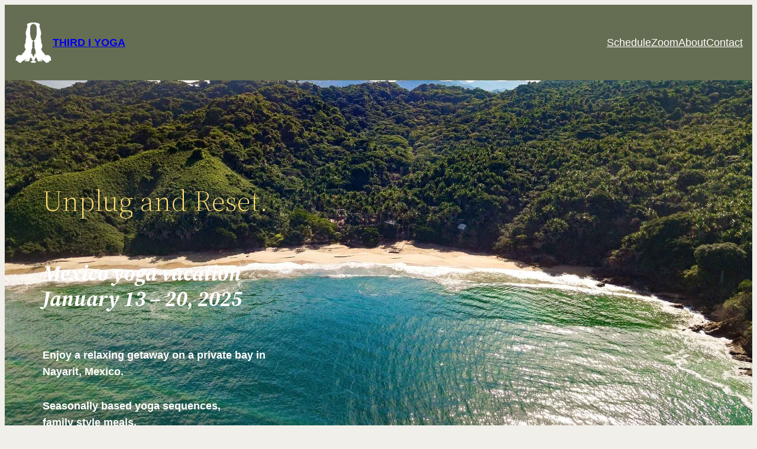

--- FILE ---
content_type: text/html; charset=UTF-8
request_url: https://thirdiyoga.com/mexico/
body_size: 23035
content:
<!DOCTYPE html>
<html lang="en-US">
<head>
	<meta charset="UTF-8" />
	<meta name="viewport" content="width=device-width, initial-scale=1" />
<meta name='robots' content='max-image-preview:large' />
<title>Mexico Yoga Retreat</title>
<link rel='dns-prefetch' href='//stats.wp.com' />
<link rel="alternate" type="application/rss+xml" title=" &raquo; Feed" href="https://thirdiyoga.com/feed/" />
<link rel="alternate" type="application/rss+xml" title=" &raquo; Comments Feed" href="https://thirdiyoga.com/comments/feed/" />
<link rel="alternate" title="oEmbed (JSON)" type="application/json+oembed" href="https://thirdiyoga.com/wp-json/oembed/1.0/embed?url=https%3A%2F%2Fthirdiyoga.com%2Fmexico%2F" />
<link rel="alternate" title="oEmbed (XML)" type="text/xml+oembed" href="https://thirdiyoga.com/wp-json/oembed/1.0/embed?url=https%3A%2F%2Fthirdiyoga.com%2Fmexico%2F&#038;format=xml" />
<style id='wp-img-auto-sizes-contain-inline-css'>
img:is([sizes=auto i],[sizes^="auto," i]){contain-intrinsic-size:3000px 1500px}
/*# sourceURL=wp-img-auto-sizes-contain-inline-css */
</style>
<style id='wp-block-site-logo-inline-css'>
.wp-block-site-logo{box-sizing:border-box;line-height:0}.wp-block-site-logo a{display:inline-block;line-height:0}.wp-block-site-logo.is-default-size img{height:auto;width:120px}.wp-block-site-logo img{height:auto;max-width:100%}.wp-block-site-logo a,.wp-block-site-logo img{border-radius:inherit}.wp-block-site-logo.aligncenter{margin-left:auto;margin-right:auto;text-align:center}:root :where(.wp-block-site-logo.is-style-rounded){border-radius:9999px}
/*# sourceURL=https://thirdiyoga.com/wp-includes/blocks/site-logo/style.min.css */
</style>
<style id='wp-block-heading-inline-css'>
h1:where(.wp-block-heading).has-background,h2:where(.wp-block-heading).has-background,h3:where(.wp-block-heading).has-background,h4:where(.wp-block-heading).has-background,h5:where(.wp-block-heading).has-background,h6:where(.wp-block-heading).has-background{padding:1.25em 2.375em}h1.has-text-align-left[style*=writing-mode]:where([style*=vertical-lr]),h1.has-text-align-right[style*=writing-mode]:where([style*=vertical-rl]),h2.has-text-align-left[style*=writing-mode]:where([style*=vertical-lr]),h2.has-text-align-right[style*=writing-mode]:where([style*=vertical-rl]),h3.has-text-align-left[style*=writing-mode]:where([style*=vertical-lr]),h3.has-text-align-right[style*=writing-mode]:where([style*=vertical-rl]),h4.has-text-align-left[style*=writing-mode]:where([style*=vertical-lr]),h4.has-text-align-right[style*=writing-mode]:where([style*=vertical-rl]),h5.has-text-align-left[style*=writing-mode]:where([style*=vertical-lr]),h5.has-text-align-right[style*=writing-mode]:where([style*=vertical-rl]),h6.has-text-align-left[style*=writing-mode]:where([style*=vertical-lr]),h6.has-text-align-right[style*=writing-mode]:where([style*=vertical-rl]){rotate:180deg}
/*# sourceURL=https://thirdiyoga.com/wp-includes/blocks/heading/style.min.css */
</style>
<style id='wp-block-group-inline-css'>
.wp-block-group{box-sizing:border-box}:where(.wp-block-group.wp-block-group-is-layout-constrained){position:relative}
/*# sourceURL=https://thirdiyoga.com/wp-includes/blocks/group/style.min.css */
</style>
<style id='wp-block-group-theme-inline-css'>
:where(.wp-block-group.has-background){padding:1.25em 2.375em}
/*# sourceURL=https://thirdiyoga.com/wp-includes/blocks/group/theme.min.css */
</style>
<style id='wp-block-navigation-link-inline-css'>
.wp-block-navigation .wp-block-navigation-item__label{overflow-wrap:break-word}.wp-block-navigation .wp-block-navigation-item__description{display:none}.link-ui-tools{outline:1px solid #f0f0f0;padding:8px}.link-ui-block-inserter{padding-top:8px}.link-ui-block-inserter__back{margin-left:8px;text-transform:uppercase}
/*# sourceURL=https://thirdiyoga.com/wp-includes/blocks/navigation-link/style.min.css */
</style>
<link rel='stylesheet' id='wp-block-navigation-css' href='https://thirdiyoga.com/wp-includes/blocks/navigation/style.min.css?ver=6.9' media='all' />
<style id='wp-block-template-part-theme-inline-css'>
:root :where(.wp-block-template-part.has-background){margin-bottom:0;margin-top:0;padding:1.25em 2.375em}
/*# sourceURL=https://thirdiyoga.com/wp-includes/blocks/template-part/theme.min.css */
</style>
<style id='wp-block-spacer-inline-css'>
.wp-block-spacer{clear:both}
/*# sourceURL=https://thirdiyoga.com/wp-includes/blocks/spacer/style.min.css */
</style>
<style id='wp-block-paragraph-inline-css'>
.is-small-text{font-size:.875em}.is-regular-text{font-size:1em}.is-large-text{font-size:2.25em}.is-larger-text{font-size:3em}.has-drop-cap:not(:focus):first-letter{float:left;font-size:8.4em;font-style:normal;font-weight:100;line-height:.68;margin:.05em .1em 0 0;text-transform:uppercase}body.rtl .has-drop-cap:not(:focus):first-letter{float:none;margin-left:.1em}p.has-drop-cap.has-background{overflow:hidden}:root :where(p.has-background){padding:1.25em 2.375em}:where(p.has-text-color:not(.has-link-color)) a{color:inherit}p.has-text-align-left[style*="writing-mode:vertical-lr"],p.has-text-align-right[style*="writing-mode:vertical-rl"]{rotate:180deg}
/*# sourceURL=https://thirdiyoga.com/wp-includes/blocks/paragraph/style.min.css */
</style>
<style id='wp-block-columns-inline-css'>
.wp-block-columns{box-sizing:border-box;display:flex;flex-wrap:wrap!important}@media (min-width:782px){.wp-block-columns{flex-wrap:nowrap!important}}.wp-block-columns{align-items:normal!important}.wp-block-columns.are-vertically-aligned-top{align-items:flex-start}.wp-block-columns.are-vertically-aligned-center{align-items:center}.wp-block-columns.are-vertically-aligned-bottom{align-items:flex-end}@media (max-width:781px){.wp-block-columns:not(.is-not-stacked-on-mobile)>.wp-block-column{flex-basis:100%!important}}@media (min-width:782px){.wp-block-columns:not(.is-not-stacked-on-mobile)>.wp-block-column{flex-basis:0;flex-grow:1}.wp-block-columns:not(.is-not-stacked-on-mobile)>.wp-block-column[style*=flex-basis]{flex-grow:0}}.wp-block-columns.is-not-stacked-on-mobile{flex-wrap:nowrap!important}.wp-block-columns.is-not-stacked-on-mobile>.wp-block-column{flex-basis:0;flex-grow:1}.wp-block-columns.is-not-stacked-on-mobile>.wp-block-column[style*=flex-basis]{flex-grow:0}:where(.wp-block-columns){margin-bottom:1.75em}:where(.wp-block-columns.has-background){padding:1.25em 2.375em}.wp-block-column{flex-grow:1;min-width:0;overflow-wrap:break-word;word-break:break-word}.wp-block-column.is-vertically-aligned-top{align-self:flex-start}.wp-block-column.is-vertically-aligned-center{align-self:center}.wp-block-column.is-vertically-aligned-bottom{align-self:flex-end}.wp-block-column.is-vertically-aligned-stretch{align-self:stretch}.wp-block-column.is-vertically-aligned-bottom,.wp-block-column.is-vertically-aligned-center,.wp-block-column.is-vertically-aligned-top{width:100%}
/*# sourceURL=https://thirdiyoga.com/wp-includes/blocks/columns/style.min.css */
</style>
<link rel='stylesheet' id='wp-block-cover-css' href='https://thirdiyoga.com/wp-includes/blocks/cover/style.min.css?ver=6.9' media='all' />
<style id='wp-block-image-inline-css'>
.wp-block-image>a,.wp-block-image>figure>a{display:inline-block}.wp-block-image img{box-sizing:border-box;height:auto;max-width:100%;vertical-align:bottom}@media not (prefers-reduced-motion){.wp-block-image img.hide{visibility:hidden}.wp-block-image img.show{animation:show-content-image .4s}}.wp-block-image[style*=border-radius] img,.wp-block-image[style*=border-radius]>a{border-radius:inherit}.wp-block-image.has-custom-border img{box-sizing:border-box}.wp-block-image.aligncenter{text-align:center}.wp-block-image.alignfull>a,.wp-block-image.alignwide>a{width:100%}.wp-block-image.alignfull img,.wp-block-image.alignwide img{height:auto;width:100%}.wp-block-image .aligncenter,.wp-block-image .alignleft,.wp-block-image .alignright,.wp-block-image.aligncenter,.wp-block-image.alignleft,.wp-block-image.alignright{display:table}.wp-block-image .aligncenter>figcaption,.wp-block-image .alignleft>figcaption,.wp-block-image .alignright>figcaption,.wp-block-image.aligncenter>figcaption,.wp-block-image.alignleft>figcaption,.wp-block-image.alignright>figcaption{caption-side:bottom;display:table-caption}.wp-block-image .alignleft{float:left;margin:.5em 1em .5em 0}.wp-block-image .alignright{float:right;margin:.5em 0 .5em 1em}.wp-block-image .aligncenter{margin-left:auto;margin-right:auto}.wp-block-image :where(figcaption){margin-bottom:1em;margin-top:.5em}.wp-block-image.is-style-circle-mask img{border-radius:9999px}@supports ((-webkit-mask-image:none) or (mask-image:none)) or (-webkit-mask-image:none){.wp-block-image.is-style-circle-mask img{border-radius:0;-webkit-mask-image:url('data:image/svg+xml;utf8,<svg viewBox="0 0 100 100" xmlns="http://www.w3.org/2000/svg"><circle cx="50" cy="50" r="50"/></svg>');mask-image:url('data:image/svg+xml;utf8,<svg viewBox="0 0 100 100" xmlns="http://www.w3.org/2000/svg"><circle cx="50" cy="50" r="50"/></svg>');mask-mode:alpha;-webkit-mask-position:center;mask-position:center;-webkit-mask-repeat:no-repeat;mask-repeat:no-repeat;-webkit-mask-size:contain;mask-size:contain}}:root :where(.wp-block-image.is-style-rounded img,.wp-block-image .is-style-rounded img){border-radius:9999px}.wp-block-image figure{margin:0}.wp-lightbox-container{display:flex;flex-direction:column;position:relative}.wp-lightbox-container img{cursor:zoom-in}.wp-lightbox-container img:hover+button{opacity:1}.wp-lightbox-container button{align-items:center;backdrop-filter:blur(16px) saturate(180%);background-color:#5a5a5a40;border:none;border-radius:4px;cursor:zoom-in;display:flex;height:20px;justify-content:center;opacity:0;padding:0;position:absolute;right:16px;text-align:center;top:16px;width:20px;z-index:100}@media not (prefers-reduced-motion){.wp-lightbox-container button{transition:opacity .2s ease}}.wp-lightbox-container button:focus-visible{outline:3px auto #5a5a5a40;outline:3px auto -webkit-focus-ring-color;outline-offset:3px}.wp-lightbox-container button:hover{cursor:pointer;opacity:1}.wp-lightbox-container button:focus{opacity:1}.wp-lightbox-container button:focus,.wp-lightbox-container button:hover,.wp-lightbox-container button:not(:hover):not(:active):not(.has-background){background-color:#5a5a5a40;border:none}.wp-lightbox-overlay{box-sizing:border-box;cursor:zoom-out;height:100vh;left:0;overflow:hidden;position:fixed;top:0;visibility:hidden;width:100%;z-index:100000}.wp-lightbox-overlay .close-button{align-items:center;cursor:pointer;display:flex;justify-content:center;min-height:40px;min-width:40px;padding:0;position:absolute;right:calc(env(safe-area-inset-right) + 16px);top:calc(env(safe-area-inset-top) + 16px);z-index:5000000}.wp-lightbox-overlay .close-button:focus,.wp-lightbox-overlay .close-button:hover,.wp-lightbox-overlay .close-button:not(:hover):not(:active):not(.has-background){background:none;border:none}.wp-lightbox-overlay .lightbox-image-container{height:var(--wp--lightbox-container-height);left:50%;overflow:hidden;position:absolute;top:50%;transform:translate(-50%,-50%);transform-origin:top left;width:var(--wp--lightbox-container-width);z-index:9999999999}.wp-lightbox-overlay .wp-block-image{align-items:center;box-sizing:border-box;display:flex;height:100%;justify-content:center;margin:0;position:relative;transform-origin:0 0;width:100%;z-index:3000000}.wp-lightbox-overlay .wp-block-image img{height:var(--wp--lightbox-image-height);min-height:var(--wp--lightbox-image-height);min-width:var(--wp--lightbox-image-width);width:var(--wp--lightbox-image-width)}.wp-lightbox-overlay .wp-block-image figcaption{display:none}.wp-lightbox-overlay button{background:none;border:none}.wp-lightbox-overlay .scrim{background-color:#fff;height:100%;opacity:.9;position:absolute;width:100%;z-index:2000000}.wp-lightbox-overlay.active{visibility:visible}@media not (prefers-reduced-motion){.wp-lightbox-overlay.active{animation:turn-on-visibility .25s both}.wp-lightbox-overlay.active img{animation:turn-on-visibility .35s both}.wp-lightbox-overlay.show-closing-animation:not(.active){animation:turn-off-visibility .35s both}.wp-lightbox-overlay.show-closing-animation:not(.active) img{animation:turn-off-visibility .25s both}.wp-lightbox-overlay.zoom.active{animation:none;opacity:1;visibility:visible}.wp-lightbox-overlay.zoom.active .lightbox-image-container{animation:lightbox-zoom-in .4s}.wp-lightbox-overlay.zoom.active .lightbox-image-container img{animation:none}.wp-lightbox-overlay.zoom.active .scrim{animation:turn-on-visibility .4s forwards}.wp-lightbox-overlay.zoom.show-closing-animation:not(.active){animation:none}.wp-lightbox-overlay.zoom.show-closing-animation:not(.active) .lightbox-image-container{animation:lightbox-zoom-out .4s}.wp-lightbox-overlay.zoom.show-closing-animation:not(.active) .lightbox-image-container img{animation:none}.wp-lightbox-overlay.zoom.show-closing-animation:not(.active) .scrim{animation:turn-off-visibility .4s forwards}}@keyframes show-content-image{0%{visibility:hidden}99%{visibility:hidden}to{visibility:visible}}@keyframes turn-on-visibility{0%{opacity:0}to{opacity:1}}@keyframes turn-off-visibility{0%{opacity:1;visibility:visible}99%{opacity:0;visibility:visible}to{opacity:0;visibility:hidden}}@keyframes lightbox-zoom-in{0%{transform:translate(calc((-100vw + var(--wp--lightbox-scrollbar-width))/2 + var(--wp--lightbox-initial-left-position)),calc(-50vh + var(--wp--lightbox-initial-top-position))) scale(var(--wp--lightbox-scale))}to{transform:translate(-50%,-50%) scale(1)}}@keyframes lightbox-zoom-out{0%{transform:translate(-50%,-50%) scale(1);visibility:visible}99%{visibility:visible}to{transform:translate(calc((-100vw + var(--wp--lightbox-scrollbar-width))/2 + var(--wp--lightbox-initial-left-position)),calc(-50vh + var(--wp--lightbox-initial-top-position))) scale(var(--wp--lightbox-scale));visibility:hidden}}
/*# sourceURL=https://thirdiyoga.com/wp-includes/blocks/image/style.min.css */
</style>
<style id='wp-block-image-theme-inline-css'>
:root :where(.wp-block-image figcaption){color:#555;font-size:13px;text-align:center}.is-dark-theme :root :where(.wp-block-image figcaption){color:#ffffffa6}.wp-block-image{margin:0 0 1em}
/*# sourceURL=https://thirdiyoga.com/wp-includes/blocks/image/theme.min.css */
</style>
<style id='wp-block-button-inline-css'>
.wp-block-button__link{align-content:center;box-sizing:border-box;cursor:pointer;display:inline-block;height:100%;text-align:center;word-break:break-word}.wp-block-button__link.aligncenter{text-align:center}.wp-block-button__link.alignright{text-align:right}:where(.wp-block-button__link){border-radius:9999px;box-shadow:none;padding:calc(.667em + 2px) calc(1.333em + 2px);text-decoration:none}.wp-block-button[style*=text-decoration] .wp-block-button__link{text-decoration:inherit}.wp-block-buttons>.wp-block-button.has-custom-width{max-width:none}.wp-block-buttons>.wp-block-button.has-custom-width .wp-block-button__link{width:100%}.wp-block-buttons>.wp-block-button.has-custom-font-size .wp-block-button__link{font-size:inherit}.wp-block-buttons>.wp-block-button.wp-block-button__width-25{width:calc(25% - var(--wp--style--block-gap, .5em)*.75)}.wp-block-buttons>.wp-block-button.wp-block-button__width-50{width:calc(50% - var(--wp--style--block-gap, .5em)*.5)}.wp-block-buttons>.wp-block-button.wp-block-button__width-75{width:calc(75% - var(--wp--style--block-gap, .5em)*.25)}.wp-block-buttons>.wp-block-button.wp-block-button__width-100{flex-basis:100%;width:100%}.wp-block-buttons.is-vertical>.wp-block-button.wp-block-button__width-25{width:25%}.wp-block-buttons.is-vertical>.wp-block-button.wp-block-button__width-50{width:50%}.wp-block-buttons.is-vertical>.wp-block-button.wp-block-button__width-75{width:75%}.wp-block-button.is-style-squared,.wp-block-button__link.wp-block-button.is-style-squared{border-radius:0}.wp-block-button.no-border-radius,.wp-block-button__link.no-border-radius{border-radius:0!important}:root :where(.wp-block-button .wp-block-button__link.is-style-outline),:root :where(.wp-block-button.is-style-outline>.wp-block-button__link){border:2px solid;padding:.667em 1.333em}:root :where(.wp-block-button .wp-block-button__link.is-style-outline:not(.has-text-color)),:root :where(.wp-block-button.is-style-outline>.wp-block-button__link:not(.has-text-color)){color:currentColor}:root :where(.wp-block-button .wp-block-button__link.is-style-outline:not(.has-background)),:root :where(.wp-block-button.is-style-outline>.wp-block-button__link:not(.has-background)){background-color:initial;background-image:none}
/*# sourceURL=https://thirdiyoga.com/wp-includes/blocks/button/style.min.css */
</style>
<style id='wp-block-buttons-inline-css'>
.wp-block-buttons{box-sizing:border-box}.wp-block-buttons.is-vertical{flex-direction:column}.wp-block-buttons.is-vertical>.wp-block-button:last-child{margin-bottom:0}.wp-block-buttons>.wp-block-button{display:inline-block;margin:0}.wp-block-buttons.is-content-justification-left{justify-content:flex-start}.wp-block-buttons.is-content-justification-left.is-vertical{align-items:flex-start}.wp-block-buttons.is-content-justification-center{justify-content:center}.wp-block-buttons.is-content-justification-center.is-vertical{align-items:center}.wp-block-buttons.is-content-justification-right{justify-content:flex-end}.wp-block-buttons.is-content-justification-right.is-vertical{align-items:flex-end}.wp-block-buttons.is-content-justification-space-between{justify-content:space-between}.wp-block-buttons.aligncenter{text-align:center}.wp-block-buttons:not(.is-content-justification-space-between,.is-content-justification-right,.is-content-justification-left,.is-content-justification-center) .wp-block-button.aligncenter{margin-left:auto;margin-right:auto;width:100%}.wp-block-buttons[style*=text-decoration] .wp-block-button,.wp-block-buttons[style*=text-decoration] .wp-block-button__link{text-decoration:inherit}.wp-block-buttons.has-custom-font-size .wp-block-button__link{font-size:inherit}.wp-block-buttons .wp-block-button__link{width:100%}.wp-block-button.aligncenter{text-align:center}
/*# sourceURL=https://thirdiyoga.com/wp-includes/blocks/buttons/style.min.css */
</style>
<style id='wp-block-table-inline-css'>
.wp-block-table{overflow-x:auto}.wp-block-table table{border-collapse:collapse;width:100%}.wp-block-table thead{border-bottom:3px solid}.wp-block-table tfoot{border-top:3px solid}.wp-block-table td,.wp-block-table th{border:1px solid;padding:.5em}.wp-block-table .has-fixed-layout{table-layout:fixed;width:100%}.wp-block-table .has-fixed-layout td,.wp-block-table .has-fixed-layout th{word-break:break-word}.wp-block-table.aligncenter,.wp-block-table.alignleft,.wp-block-table.alignright{display:table;width:auto}.wp-block-table.aligncenter td,.wp-block-table.aligncenter th,.wp-block-table.alignleft td,.wp-block-table.alignleft th,.wp-block-table.alignright td,.wp-block-table.alignright th{word-break:break-word}.wp-block-table .has-subtle-light-gray-background-color{background-color:#f3f4f5}.wp-block-table .has-subtle-pale-green-background-color{background-color:#e9fbe5}.wp-block-table .has-subtle-pale-blue-background-color{background-color:#e7f5fe}.wp-block-table .has-subtle-pale-pink-background-color{background-color:#fcf0ef}.wp-block-table.is-style-stripes{background-color:initial;border-collapse:inherit;border-spacing:0}.wp-block-table.is-style-stripes tbody tr:nth-child(odd){background-color:#f0f0f0}.wp-block-table.is-style-stripes.has-subtle-light-gray-background-color tbody tr:nth-child(odd){background-color:#f3f4f5}.wp-block-table.is-style-stripes.has-subtle-pale-green-background-color tbody tr:nth-child(odd){background-color:#e9fbe5}.wp-block-table.is-style-stripes.has-subtle-pale-blue-background-color tbody tr:nth-child(odd){background-color:#e7f5fe}.wp-block-table.is-style-stripes.has-subtle-pale-pink-background-color tbody tr:nth-child(odd){background-color:#fcf0ef}.wp-block-table.is-style-stripes td,.wp-block-table.is-style-stripes th{border-color:#0000}.wp-block-table.is-style-stripes{border-bottom:1px solid #f0f0f0}.wp-block-table .has-border-color td,.wp-block-table .has-border-color th,.wp-block-table .has-border-color tr,.wp-block-table .has-border-color>*{border-color:inherit}.wp-block-table table[style*=border-top-color] tr:first-child,.wp-block-table table[style*=border-top-color] tr:first-child td,.wp-block-table table[style*=border-top-color] tr:first-child th,.wp-block-table table[style*=border-top-color]>*,.wp-block-table table[style*=border-top-color]>* td,.wp-block-table table[style*=border-top-color]>* th{border-top-color:inherit}.wp-block-table table[style*=border-top-color] tr:not(:first-child){border-top-color:initial}.wp-block-table table[style*=border-right-color] td:last-child,.wp-block-table table[style*=border-right-color] th,.wp-block-table table[style*=border-right-color] tr,.wp-block-table table[style*=border-right-color]>*{border-right-color:inherit}.wp-block-table table[style*=border-bottom-color] tr:last-child,.wp-block-table table[style*=border-bottom-color] tr:last-child td,.wp-block-table table[style*=border-bottom-color] tr:last-child th,.wp-block-table table[style*=border-bottom-color]>*,.wp-block-table table[style*=border-bottom-color]>* td,.wp-block-table table[style*=border-bottom-color]>* th{border-bottom-color:inherit}.wp-block-table table[style*=border-bottom-color] tr:not(:last-child){border-bottom-color:initial}.wp-block-table table[style*=border-left-color] td:first-child,.wp-block-table table[style*=border-left-color] th,.wp-block-table table[style*=border-left-color] tr,.wp-block-table table[style*=border-left-color]>*{border-left-color:inherit}.wp-block-table table[style*=border-style] td,.wp-block-table table[style*=border-style] th,.wp-block-table table[style*=border-style] tr,.wp-block-table table[style*=border-style]>*{border-style:inherit}.wp-block-table table[style*=border-width] td,.wp-block-table table[style*=border-width] th,.wp-block-table table[style*=border-width] tr,.wp-block-table table[style*=border-width]>*{border-style:inherit;border-width:inherit}
/*# sourceURL=https://thirdiyoga.com/wp-includes/blocks/table/style.min.css */
</style>
<style id='wp-block-table-theme-inline-css'>
.wp-block-table{margin:0 0 1em}.wp-block-table td,.wp-block-table th{word-break:normal}.wp-block-table :where(figcaption){color:#555;font-size:13px;text-align:center}.is-dark-theme .wp-block-table :where(figcaption){color:#ffffffa6}
/*# sourceURL=https://thirdiyoga.com/wp-includes/blocks/table/theme.min.css */
</style>
<style id='wp-block-separator-inline-css'>
@charset "UTF-8";.wp-block-separator{border:none;border-top:2px solid}:root :where(.wp-block-separator.is-style-dots){height:auto;line-height:1;text-align:center}:root :where(.wp-block-separator.is-style-dots):before{color:currentColor;content:"···";font-family:serif;font-size:1.5em;letter-spacing:2em;padding-left:2em}.wp-block-separator.is-style-dots{background:none!important;border:none!important}
/*# sourceURL=https://thirdiyoga.com/wp-includes/blocks/separator/style.min.css */
</style>
<style id='wp-block-separator-theme-inline-css'>
.wp-block-separator.has-css-opacity{opacity:.4}.wp-block-separator{border:none;border-bottom:2px solid;margin-left:auto;margin-right:auto}.wp-block-separator.has-alpha-channel-opacity{opacity:1}.wp-block-separator:not(.is-style-wide):not(.is-style-dots){width:100px}.wp-block-separator.has-background:not(.is-style-dots){border-bottom:none;height:1px}.wp-block-separator.has-background:not(.is-style-wide):not(.is-style-dots){height:2px}
/*# sourceURL=https://thirdiyoga.com/wp-includes/blocks/separator/theme.min.css */
</style>
<style id='wp-block-list-inline-css'>
ol,ul{box-sizing:border-box}:root :where(.wp-block-list.has-background){padding:1.25em 2.375em}
/*# sourceURL=https://thirdiyoga.com/wp-includes/blocks/list/style.min.css */
</style>
<style id='wp-block-post-content-inline-css'>
.wp-block-post-content{display:flow-root}
/*# sourceURL=https://thirdiyoga.com/wp-includes/blocks/post-content/style.min.css */
</style>
<style id='wp-block-social-links-inline-css'>
.wp-block-social-links{background:none;box-sizing:border-box;margin-left:0;padding-left:0;padding-right:0;text-indent:0}.wp-block-social-links .wp-social-link a,.wp-block-social-links .wp-social-link a:hover{border-bottom:0;box-shadow:none;text-decoration:none}.wp-block-social-links .wp-social-link svg{height:1em;width:1em}.wp-block-social-links .wp-social-link span:not(.screen-reader-text){font-size:.65em;margin-left:.5em;margin-right:.5em}.wp-block-social-links.has-small-icon-size{font-size:16px}.wp-block-social-links,.wp-block-social-links.has-normal-icon-size{font-size:24px}.wp-block-social-links.has-large-icon-size{font-size:36px}.wp-block-social-links.has-huge-icon-size{font-size:48px}.wp-block-social-links.aligncenter{display:flex;justify-content:center}.wp-block-social-links.alignright{justify-content:flex-end}.wp-block-social-link{border-radius:9999px;display:block}@media not (prefers-reduced-motion){.wp-block-social-link{transition:transform .1s ease}}.wp-block-social-link{height:auto}.wp-block-social-link a{align-items:center;display:flex;line-height:0}.wp-block-social-link:hover{transform:scale(1.1)}.wp-block-social-links .wp-block-social-link.wp-social-link{display:inline-block;margin:0;padding:0}.wp-block-social-links .wp-block-social-link.wp-social-link .wp-block-social-link-anchor,.wp-block-social-links .wp-block-social-link.wp-social-link .wp-block-social-link-anchor svg,.wp-block-social-links .wp-block-social-link.wp-social-link .wp-block-social-link-anchor:active,.wp-block-social-links .wp-block-social-link.wp-social-link .wp-block-social-link-anchor:hover,.wp-block-social-links .wp-block-social-link.wp-social-link .wp-block-social-link-anchor:visited{color:currentColor;fill:currentColor}:where(.wp-block-social-links:not(.is-style-logos-only)) .wp-social-link{background-color:#f0f0f0;color:#444}:where(.wp-block-social-links:not(.is-style-logos-only)) .wp-social-link-amazon{background-color:#f90;color:#fff}:where(.wp-block-social-links:not(.is-style-logos-only)) .wp-social-link-bandcamp{background-color:#1ea0c3;color:#fff}:where(.wp-block-social-links:not(.is-style-logos-only)) .wp-social-link-behance{background-color:#0757fe;color:#fff}:where(.wp-block-social-links:not(.is-style-logos-only)) .wp-social-link-bluesky{background-color:#0a7aff;color:#fff}:where(.wp-block-social-links:not(.is-style-logos-only)) .wp-social-link-codepen{background-color:#1e1f26;color:#fff}:where(.wp-block-social-links:not(.is-style-logos-only)) .wp-social-link-deviantart{background-color:#02e49b;color:#fff}:where(.wp-block-social-links:not(.is-style-logos-only)) .wp-social-link-discord{background-color:#5865f2;color:#fff}:where(.wp-block-social-links:not(.is-style-logos-only)) .wp-social-link-dribbble{background-color:#e94c89;color:#fff}:where(.wp-block-social-links:not(.is-style-logos-only)) .wp-social-link-dropbox{background-color:#4280ff;color:#fff}:where(.wp-block-social-links:not(.is-style-logos-only)) .wp-social-link-etsy{background-color:#f45800;color:#fff}:where(.wp-block-social-links:not(.is-style-logos-only)) .wp-social-link-facebook{background-color:#0866ff;color:#fff}:where(.wp-block-social-links:not(.is-style-logos-only)) .wp-social-link-fivehundredpx{background-color:#000;color:#fff}:where(.wp-block-social-links:not(.is-style-logos-only)) .wp-social-link-flickr{background-color:#0461dd;color:#fff}:where(.wp-block-social-links:not(.is-style-logos-only)) .wp-social-link-foursquare{background-color:#e65678;color:#fff}:where(.wp-block-social-links:not(.is-style-logos-only)) .wp-social-link-github{background-color:#24292d;color:#fff}:where(.wp-block-social-links:not(.is-style-logos-only)) .wp-social-link-goodreads{background-color:#eceadd;color:#382110}:where(.wp-block-social-links:not(.is-style-logos-only)) .wp-social-link-google{background-color:#ea4434;color:#fff}:where(.wp-block-social-links:not(.is-style-logos-only)) .wp-social-link-gravatar{background-color:#1d4fc4;color:#fff}:where(.wp-block-social-links:not(.is-style-logos-only)) .wp-social-link-instagram{background-color:#f00075;color:#fff}:where(.wp-block-social-links:not(.is-style-logos-only)) .wp-social-link-lastfm{background-color:#e21b24;color:#fff}:where(.wp-block-social-links:not(.is-style-logos-only)) .wp-social-link-linkedin{background-color:#0d66c2;color:#fff}:where(.wp-block-social-links:not(.is-style-logos-only)) .wp-social-link-mastodon{background-color:#3288d4;color:#fff}:where(.wp-block-social-links:not(.is-style-logos-only)) .wp-social-link-medium{background-color:#000;color:#fff}:where(.wp-block-social-links:not(.is-style-logos-only)) .wp-social-link-meetup{background-color:#f6405f;color:#fff}:where(.wp-block-social-links:not(.is-style-logos-only)) .wp-social-link-patreon{background-color:#000;color:#fff}:where(.wp-block-social-links:not(.is-style-logos-only)) .wp-social-link-pinterest{background-color:#e60122;color:#fff}:where(.wp-block-social-links:not(.is-style-logos-only)) .wp-social-link-pocket{background-color:#ef4155;color:#fff}:where(.wp-block-social-links:not(.is-style-logos-only)) .wp-social-link-reddit{background-color:#ff4500;color:#fff}:where(.wp-block-social-links:not(.is-style-logos-only)) .wp-social-link-skype{background-color:#0478d7;color:#fff}:where(.wp-block-social-links:not(.is-style-logos-only)) .wp-social-link-snapchat{background-color:#fefc00;color:#fff;stroke:#000}:where(.wp-block-social-links:not(.is-style-logos-only)) .wp-social-link-soundcloud{background-color:#ff5600;color:#fff}:where(.wp-block-social-links:not(.is-style-logos-only)) .wp-social-link-spotify{background-color:#1bd760;color:#fff}:where(.wp-block-social-links:not(.is-style-logos-only)) .wp-social-link-telegram{background-color:#2aabee;color:#fff}:where(.wp-block-social-links:not(.is-style-logos-only)) .wp-social-link-threads{background-color:#000;color:#fff}:where(.wp-block-social-links:not(.is-style-logos-only)) .wp-social-link-tiktok{background-color:#000;color:#fff}:where(.wp-block-social-links:not(.is-style-logos-only)) .wp-social-link-tumblr{background-color:#011835;color:#fff}:where(.wp-block-social-links:not(.is-style-logos-only)) .wp-social-link-twitch{background-color:#6440a4;color:#fff}:where(.wp-block-social-links:not(.is-style-logos-only)) .wp-social-link-twitter{background-color:#1da1f2;color:#fff}:where(.wp-block-social-links:not(.is-style-logos-only)) .wp-social-link-vimeo{background-color:#1eb7ea;color:#fff}:where(.wp-block-social-links:not(.is-style-logos-only)) .wp-social-link-vk{background-color:#4680c2;color:#fff}:where(.wp-block-social-links:not(.is-style-logos-only)) .wp-social-link-wordpress{background-color:#3499cd;color:#fff}:where(.wp-block-social-links:not(.is-style-logos-only)) .wp-social-link-whatsapp{background-color:#25d366;color:#fff}:where(.wp-block-social-links:not(.is-style-logos-only)) .wp-social-link-x{background-color:#000;color:#fff}:where(.wp-block-social-links:not(.is-style-logos-only)) .wp-social-link-yelp{background-color:#d32422;color:#fff}:where(.wp-block-social-links:not(.is-style-logos-only)) .wp-social-link-youtube{background-color:red;color:#fff}:where(.wp-block-social-links.is-style-logos-only) .wp-social-link{background:none}:where(.wp-block-social-links.is-style-logos-only) .wp-social-link svg{height:1.25em;width:1.25em}:where(.wp-block-social-links.is-style-logos-only) .wp-social-link-amazon{color:#f90}:where(.wp-block-social-links.is-style-logos-only) .wp-social-link-bandcamp{color:#1ea0c3}:where(.wp-block-social-links.is-style-logos-only) .wp-social-link-behance{color:#0757fe}:where(.wp-block-social-links.is-style-logos-only) .wp-social-link-bluesky{color:#0a7aff}:where(.wp-block-social-links.is-style-logos-only) .wp-social-link-codepen{color:#1e1f26}:where(.wp-block-social-links.is-style-logos-only) .wp-social-link-deviantart{color:#02e49b}:where(.wp-block-social-links.is-style-logos-only) .wp-social-link-discord{color:#5865f2}:where(.wp-block-social-links.is-style-logos-only) .wp-social-link-dribbble{color:#e94c89}:where(.wp-block-social-links.is-style-logos-only) .wp-social-link-dropbox{color:#4280ff}:where(.wp-block-social-links.is-style-logos-only) .wp-social-link-etsy{color:#f45800}:where(.wp-block-social-links.is-style-logos-only) .wp-social-link-facebook{color:#0866ff}:where(.wp-block-social-links.is-style-logos-only) .wp-social-link-fivehundredpx{color:#000}:where(.wp-block-social-links.is-style-logos-only) .wp-social-link-flickr{color:#0461dd}:where(.wp-block-social-links.is-style-logos-only) .wp-social-link-foursquare{color:#e65678}:where(.wp-block-social-links.is-style-logos-only) .wp-social-link-github{color:#24292d}:where(.wp-block-social-links.is-style-logos-only) .wp-social-link-goodreads{color:#382110}:where(.wp-block-social-links.is-style-logos-only) .wp-social-link-google{color:#ea4434}:where(.wp-block-social-links.is-style-logos-only) .wp-social-link-gravatar{color:#1d4fc4}:where(.wp-block-social-links.is-style-logos-only) .wp-social-link-instagram{color:#f00075}:where(.wp-block-social-links.is-style-logos-only) .wp-social-link-lastfm{color:#e21b24}:where(.wp-block-social-links.is-style-logos-only) .wp-social-link-linkedin{color:#0d66c2}:where(.wp-block-social-links.is-style-logos-only) .wp-social-link-mastodon{color:#3288d4}:where(.wp-block-social-links.is-style-logos-only) .wp-social-link-medium{color:#000}:where(.wp-block-social-links.is-style-logos-only) .wp-social-link-meetup{color:#f6405f}:where(.wp-block-social-links.is-style-logos-only) .wp-social-link-patreon{color:#000}:where(.wp-block-social-links.is-style-logos-only) .wp-social-link-pinterest{color:#e60122}:where(.wp-block-social-links.is-style-logos-only) .wp-social-link-pocket{color:#ef4155}:where(.wp-block-social-links.is-style-logos-only) .wp-social-link-reddit{color:#ff4500}:where(.wp-block-social-links.is-style-logos-only) .wp-social-link-skype{color:#0478d7}:where(.wp-block-social-links.is-style-logos-only) .wp-social-link-snapchat{color:#fff;stroke:#000}:where(.wp-block-social-links.is-style-logos-only) .wp-social-link-soundcloud{color:#ff5600}:where(.wp-block-social-links.is-style-logos-only) .wp-social-link-spotify{color:#1bd760}:where(.wp-block-social-links.is-style-logos-only) .wp-social-link-telegram{color:#2aabee}:where(.wp-block-social-links.is-style-logos-only) .wp-social-link-threads{color:#000}:where(.wp-block-social-links.is-style-logos-only) .wp-social-link-tiktok{color:#000}:where(.wp-block-social-links.is-style-logos-only) .wp-social-link-tumblr{color:#011835}:where(.wp-block-social-links.is-style-logos-only) .wp-social-link-twitch{color:#6440a4}:where(.wp-block-social-links.is-style-logos-only) .wp-social-link-twitter{color:#1da1f2}:where(.wp-block-social-links.is-style-logos-only) .wp-social-link-vimeo{color:#1eb7ea}:where(.wp-block-social-links.is-style-logos-only) .wp-social-link-vk{color:#4680c2}:where(.wp-block-social-links.is-style-logos-only) .wp-social-link-whatsapp{color:#25d366}:where(.wp-block-social-links.is-style-logos-only) .wp-social-link-wordpress{color:#3499cd}:where(.wp-block-social-links.is-style-logos-only) .wp-social-link-x{color:#000}:where(.wp-block-social-links.is-style-logos-only) .wp-social-link-yelp{color:#d32422}:where(.wp-block-social-links.is-style-logos-only) .wp-social-link-youtube{color:red}.wp-block-social-links.is-style-pill-shape .wp-social-link{width:auto}:root :where(.wp-block-social-links .wp-social-link a){padding:.25em}:root :where(.wp-block-social-links.is-style-logos-only .wp-social-link a){padding:0}:root :where(.wp-block-social-links.is-style-pill-shape .wp-social-link a){padding-left:.6666666667em;padding-right:.6666666667em}.wp-block-social-links:not(.has-icon-color):not(.has-icon-background-color) .wp-social-link-snapchat .wp-block-social-link-label{color:#000}
/*# sourceURL=https://thirdiyoga.com/wp-includes/blocks/social-links/style.min.css */
</style>
<style id='wp-emoji-styles-inline-css'>

	img.wp-smiley, img.emoji {
		display: inline !important;
		border: none !important;
		box-shadow: none !important;
		height: 1em !important;
		width: 1em !important;
		margin: 0 0.07em !important;
		vertical-align: -0.1em !important;
		background: none !important;
		padding: 0 !important;
	}
/*# sourceURL=wp-emoji-styles-inline-css */
</style>
<style id='wp-block-library-inline-css'>
:root{--wp-block-synced-color:#7a00df;--wp-block-synced-color--rgb:122,0,223;--wp-bound-block-color:var(--wp-block-synced-color);--wp-editor-canvas-background:#ddd;--wp-admin-theme-color:#007cba;--wp-admin-theme-color--rgb:0,124,186;--wp-admin-theme-color-darker-10:#006ba1;--wp-admin-theme-color-darker-10--rgb:0,107,160.5;--wp-admin-theme-color-darker-20:#005a87;--wp-admin-theme-color-darker-20--rgb:0,90,135;--wp-admin-border-width-focus:2px}@media (min-resolution:192dpi){:root{--wp-admin-border-width-focus:1.5px}}.wp-element-button{cursor:pointer}:root .has-very-light-gray-background-color{background-color:#eee}:root .has-very-dark-gray-background-color{background-color:#313131}:root .has-very-light-gray-color{color:#eee}:root .has-very-dark-gray-color{color:#313131}:root .has-vivid-green-cyan-to-vivid-cyan-blue-gradient-background{background:linear-gradient(135deg,#00d084,#0693e3)}:root .has-purple-crush-gradient-background{background:linear-gradient(135deg,#34e2e4,#4721fb 50%,#ab1dfe)}:root .has-hazy-dawn-gradient-background{background:linear-gradient(135deg,#faaca8,#dad0ec)}:root .has-subdued-olive-gradient-background{background:linear-gradient(135deg,#fafae1,#67a671)}:root .has-atomic-cream-gradient-background{background:linear-gradient(135deg,#fdd79a,#004a59)}:root .has-nightshade-gradient-background{background:linear-gradient(135deg,#330968,#31cdcf)}:root .has-midnight-gradient-background{background:linear-gradient(135deg,#020381,#2874fc)}:root{--wp--preset--font-size--normal:16px;--wp--preset--font-size--huge:42px}.has-regular-font-size{font-size:1em}.has-larger-font-size{font-size:2.625em}.has-normal-font-size{font-size:var(--wp--preset--font-size--normal)}.has-huge-font-size{font-size:var(--wp--preset--font-size--huge)}.has-text-align-center{text-align:center}.has-text-align-left{text-align:left}.has-text-align-right{text-align:right}.has-fit-text{white-space:nowrap!important}#end-resizable-editor-section{display:none}.aligncenter{clear:both}.items-justified-left{justify-content:flex-start}.items-justified-center{justify-content:center}.items-justified-right{justify-content:flex-end}.items-justified-space-between{justify-content:space-between}.screen-reader-text{border:0;clip-path:inset(50%);height:1px;margin:-1px;overflow:hidden;padding:0;position:absolute;width:1px;word-wrap:normal!important}.screen-reader-text:focus{background-color:#ddd;clip-path:none;color:#444;display:block;font-size:1em;height:auto;left:5px;line-height:normal;padding:15px 23px 14px;text-decoration:none;top:5px;width:auto;z-index:100000}html :where(.has-border-color){border-style:solid}html :where([style*=border-top-color]){border-top-style:solid}html :where([style*=border-right-color]){border-right-style:solid}html :where([style*=border-bottom-color]){border-bottom-style:solid}html :where([style*=border-left-color]){border-left-style:solid}html :where([style*=border-width]){border-style:solid}html :where([style*=border-top-width]){border-top-style:solid}html :where([style*=border-right-width]){border-right-style:solid}html :where([style*=border-bottom-width]){border-bottom-style:solid}html :where([style*=border-left-width]){border-left-style:solid}html :where(img[class*=wp-image-]){height:auto;max-width:100%}:where(figure){margin:0 0 1em}html :where(.is-position-sticky){--wp-admin--admin-bar--position-offset:var(--wp-admin--admin-bar--height,0px)}@media screen and (max-width:600px){html :where(.is-position-sticky){--wp-admin--admin-bar--position-offset:0px}}
/*# sourceURL=/wp-includes/css/dist/block-library/common.min.css */
</style>
<style id='global-styles-inline-css'>
:root{--wp--preset--aspect-ratio--square: 1;--wp--preset--aspect-ratio--4-3: 4/3;--wp--preset--aspect-ratio--3-4: 3/4;--wp--preset--aspect-ratio--3-2: 3/2;--wp--preset--aspect-ratio--2-3: 2/3;--wp--preset--aspect-ratio--16-9: 16/9;--wp--preset--aspect-ratio--9-16: 9/16;--wp--preset--color--black: #000000;--wp--preset--color--cyan-bluish-gray: #abb8c3;--wp--preset--color--white: #ffffff;--wp--preset--color--pale-pink: #f78da7;--wp--preset--color--vivid-red: #cf2e2e;--wp--preset--color--luminous-vivid-orange: #ff6900;--wp--preset--color--luminous-vivid-amber: #fcb900;--wp--preset--color--light-green-cyan: #7bdcb5;--wp--preset--color--vivid-green-cyan: #00d084;--wp--preset--color--pale-cyan-blue: #8ed1fc;--wp--preset--color--vivid-cyan-blue: #0693e3;--wp--preset--color--vivid-purple: #9b51e0;--wp--preset--color--foreground: #000000;--wp--preset--color--background: #ffffff;--wp--preset--color--primary: #1a4548;--wp--preset--color--secondary: #ffe2c7;--wp--preset--color--tertiary: #F6F6F6;--wp--preset--gradient--vivid-cyan-blue-to-vivid-purple: linear-gradient(135deg,rgb(6,147,227) 0%,rgb(155,81,224) 100%);--wp--preset--gradient--light-green-cyan-to-vivid-green-cyan: linear-gradient(135deg,rgb(122,220,180) 0%,rgb(0,208,130) 100%);--wp--preset--gradient--luminous-vivid-amber-to-luminous-vivid-orange: linear-gradient(135deg,rgb(252,185,0) 0%,rgb(255,105,0) 100%);--wp--preset--gradient--luminous-vivid-orange-to-vivid-red: linear-gradient(135deg,rgb(255,105,0) 0%,rgb(207,46,46) 100%);--wp--preset--gradient--very-light-gray-to-cyan-bluish-gray: linear-gradient(135deg,rgb(238,238,238) 0%,rgb(169,184,195) 100%);--wp--preset--gradient--cool-to-warm-spectrum: linear-gradient(135deg,rgb(74,234,220) 0%,rgb(151,120,209) 20%,rgb(207,42,186) 40%,rgb(238,44,130) 60%,rgb(251,105,98) 80%,rgb(254,248,76) 100%);--wp--preset--gradient--blush-light-purple: linear-gradient(135deg,rgb(255,206,236) 0%,rgb(152,150,240) 100%);--wp--preset--gradient--blush-bordeaux: linear-gradient(135deg,rgb(254,205,165) 0%,rgb(254,45,45) 50%,rgb(107,0,62) 100%);--wp--preset--gradient--luminous-dusk: linear-gradient(135deg,rgb(255,203,112) 0%,rgb(199,81,192) 50%,rgb(65,88,208) 100%);--wp--preset--gradient--pale-ocean: linear-gradient(135deg,rgb(255,245,203) 0%,rgb(182,227,212) 50%,rgb(51,167,181) 100%);--wp--preset--gradient--electric-grass: linear-gradient(135deg,rgb(202,248,128) 0%,rgb(113,206,126) 100%);--wp--preset--gradient--midnight: linear-gradient(135deg,rgb(2,3,129) 0%,rgb(40,116,252) 100%);--wp--preset--gradient--vertical-secondary-to-tertiary: linear-gradient(to bottom,var(--wp--preset--color--secondary) 0%,var(--wp--preset--color--tertiary) 100%);--wp--preset--gradient--vertical-secondary-to-background: linear-gradient(to bottom,var(--wp--preset--color--secondary) 0%,var(--wp--preset--color--background) 100%);--wp--preset--gradient--vertical-tertiary-to-background: linear-gradient(to bottom,var(--wp--preset--color--tertiary) 0%,var(--wp--preset--color--background) 100%);--wp--preset--gradient--diagonal-primary-to-foreground: linear-gradient(to bottom right,var(--wp--preset--color--primary) 0%,var(--wp--preset--color--foreground) 100%);--wp--preset--gradient--diagonal-secondary-to-background: linear-gradient(to bottom right,var(--wp--preset--color--secondary) 50%,var(--wp--preset--color--background) 50%);--wp--preset--gradient--diagonal-background-to-secondary: linear-gradient(to bottom right,var(--wp--preset--color--background) 50%,var(--wp--preset--color--secondary) 50%);--wp--preset--gradient--diagonal-tertiary-to-background: linear-gradient(to bottom right,var(--wp--preset--color--tertiary) 50%,var(--wp--preset--color--background) 50%);--wp--preset--gradient--diagonal-background-to-tertiary: linear-gradient(to bottom right,var(--wp--preset--color--background) 50%,var(--wp--preset--color--tertiary) 50%);--wp--preset--font-size--small: 1rem;--wp--preset--font-size--medium: 1.125rem;--wp--preset--font-size--large: 1.75rem;--wp--preset--font-size--x-large: clamp(1.75rem, 3vw, 2.25rem);--wp--preset--font-family--source-serif-pro: "Source Serif Pro", serif;--wp--preset--font-family--system-font: -apple-system,BlinkMacSystemFont,"Segoe UI",Roboto,Oxygen-Sans,Ubuntu,Cantarell,"Helvetica Neue",sans-serif;--wp--preset--spacing--20: 0.44rem;--wp--preset--spacing--30: 0.67rem;--wp--preset--spacing--40: 1rem;--wp--preset--spacing--50: 1.5rem;--wp--preset--spacing--60: 2.25rem;--wp--preset--spacing--70: 3.38rem;--wp--preset--spacing--80: 5.06rem;--wp--preset--shadow--natural: 6px 6px 9px rgba(0, 0, 0, 0.2);--wp--preset--shadow--deep: 12px 12px 50px rgba(0, 0, 0, 0.4);--wp--preset--shadow--sharp: 6px 6px 0px rgba(0, 0, 0, 0.2);--wp--preset--shadow--outlined: 6px 6px 0px -3px rgb(255, 255, 255), 6px 6px rgb(0, 0, 0);--wp--preset--shadow--crisp: 6px 6px 0px rgb(0, 0, 0);--wp--custom--spacing--small: max(1.25rem, 5vw);--wp--custom--spacing--medium: clamp(2rem, 8vw, calc(4 * var(--wp--style--block-gap)));--wp--custom--spacing--large: clamp(4rem, 10vw, 8rem);--wp--custom--spacing--outer: var(--wp--custom--spacing--small, 1.25rem);--wp--custom--typography--font-size--huge: clamp(2.25rem, 4vw, 2.75rem);--wp--custom--typography--font-size--gigantic: clamp(2.75rem, 6vw, 3.25rem);--wp--custom--typography--font-size--colossal: clamp(3.25rem, 8vw, 6.25rem);--wp--custom--typography--line-height--tiny: 1.15;--wp--custom--typography--line-height--small: 1.2;--wp--custom--typography--line-height--medium: 1.4;--wp--custom--typography--line-height--normal: 1.6;}:root { --wp--style--global--content-size: 900px;--wp--style--global--wide-size: 1002px; }:where(body) { margin: 0; }.wp-site-blocks > .alignleft { float: left; margin-right: 2em; }.wp-site-blocks > .alignright { float: right; margin-left: 2em; }.wp-site-blocks > .aligncenter { justify-content: center; margin-left: auto; margin-right: auto; }:where(.wp-site-blocks) > * { margin-block-start: 1.5rem; margin-block-end: 0; }:where(.wp-site-blocks) > :first-child { margin-block-start: 0; }:where(.wp-site-blocks) > :last-child { margin-block-end: 0; }:root { --wp--style--block-gap: 1.5rem; }:root :where(.is-layout-flow) > :first-child{margin-block-start: 0;}:root :where(.is-layout-flow) > :last-child{margin-block-end: 0;}:root :where(.is-layout-flow) > *{margin-block-start: 1.5rem;margin-block-end: 0;}:root :where(.is-layout-constrained) > :first-child{margin-block-start: 0;}:root :where(.is-layout-constrained) > :last-child{margin-block-end: 0;}:root :where(.is-layout-constrained) > *{margin-block-start: 1.5rem;margin-block-end: 0;}:root :where(.is-layout-flex){gap: 1.5rem;}:root :where(.is-layout-grid){gap: 1.5rem;}.is-layout-flow > .alignleft{float: left;margin-inline-start: 0;margin-inline-end: 2em;}.is-layout-flow > .alignright{float: right;margin-inline-start: 2em;margin-inline-end: 0;}.is-layout-flow > .aligncenter{margin-left: auto !important;margin-right: auto !important;}.is-layout-constrained > .alignleft{float: left;margin-inline-start: 0;margin-inline-end: 2em;}.is-layout-constrained > .alignright{float: right;margin-inline-start: 2em;margin-inline-end: 0;}.is-layout-constrained > .aligncenter{margin-left: auto !important;margin-right: auto !important;}.is-layout-constrained > :where(:not(.alignleft):not(.alignright):not(.alignfull)){max-width: var(--wp--style--global--content-size);margin-left: auto !important;margin-right: auto !important;}.is-layout-constrained > .alignwide{max-width: var(--wp--style--global--wide-size);}body .is-layout-flex{display: flex;}.is-layout-flex{flex-wrap: wrap;align-items: center;}.is-layout-flex > :is(*, div){margin: 0;}body .is-layout-grid{display: grid;}.is-layout-grid > :is(*, div){margin: 0;}body{background-color: #f1efe9;color: var(--wp--preset--color--foreground);font-family: var(--wp--preset--font-family--system-font);font-size: var(--wp--preset--font-size--medium);line-height: var(--wp--custom--typography--line-height--normal);padding-top: 0px;padding-right: 0px;padding-bottom: 0px;padding-left: 0px;}a:where(:not(.wp-element-button)){color: #904324;text-decoration: underline;}h1{font-family: var(--wp--preset--font-family--source-serif-pro);font-size: var(--wp--custom--typography--font-size--colossal);font-weight: 300;line-height: var(--wp--custom--typography--line-height--tiny);}h2{font-family: var(--wp--preset--font-family--source-serif-pro);font-size: var(--wp--custom--typography--font-size--gigantic);font-weight: 300;line-height: var(--wp--custom--typography--line-height--small);}h3{font-family: var(--wp--preset--font-family--source-serif-pro);font-size: var(--wp--custom--typography--font-size--huge);font-weight: 300;line-height: var(--wp--custom--typography--line-height--tiny);}h4{font-family: var(--wp--preset--font-family--source-serif-pro);font-size: var(--wp--preset--font-size--x-large);font-weight: 300;line-height: var(--wp--custom--typography--line-height--tiny);}h5{font-family: var(--wp--preset--font-family--system-font);font-size: var(--wp--preset--font-size--medium);font-weight: 700;line-height: var(--wp--custom--typography--line-height--normal);text-transform: uppercase;}h6{font-family: var(--wp--preset--font-family--system-font);font-size: var(--wp--preset--font-size--medium);font-weight: 400;line-height: var(--wp--custom--typography--line-height--normal);text-transform: uppercase;}:root :where(.wp-element-button, .wp-block-button__link){background-color: #32373c;border-width: 0;color: #fff;font-family: inherit;font-size: inherit;font-style: inherit;font-weight: inherit;letter-spacing: inherit;line-height: inherit;padding-top: calc(0.667em + 2px);padding-right: calc(1.333em + 2px);padding-bottom: calc(0.667em + 2px);padding-left: calc(1.333em + 2px);text-decoration: none;text-transform: inherit;}.has-black-color{color: var(--wp--preset--color--black) !important;}.has-cyan-bluish-gray-color{color: var(--wp--preset--color--cyan-bluish-gray) !important;}.has-white-color{color: var(--wp--preset--color--white) !important;}.has-pale-pink-color{color: var(--wp--preset--color--pale-pink) !important;}.has-vivid-red-color{color: var(--wp--preset--color--vivid-red) !important;}.has-luminous-vivid-orange-color{color: var(--wp--preset--color--luminous-vivid-orange) !important;}.has-luminous-vivid-amber-color{color: var(--wp--preset--color--luminous-vivid-amber) !important;}.has-light-green-cyan-color{color: var(--wp--preset--color--light-green-cyan) !important;}.has-vivid-green-cyan-color{color: var(--wp--preset--color--vivid-green-cyan) !important;}.has-pale-cyan-blue-color{color: var(--wp--preset--color--pale-cyan-blue) !important;}.has-vivid-cyan-blue-color{color: var(--wp--preset--color--vivid-cyan-blue) !important;}.has-vivid-purple-color{color: var(--wp--preset--color--vivid-purple) !important;}.has-foreground-color{color: var(--wp--preset--color--foreground) !important;}.has-background-color{color: var(--wp--preset--color--background) !important;}.has-primary-color{color: var(--wp--preset--color--primary) !important;}.has-secondary-color{color: var(--wp--preset--color--secondary) !important;}.has-tertiary-color{color: var(--wp--preset--color--tertiary) !important;}.has-black-background-color{background-color: var(--wp--preset--color--black) !important;}.has-cyan-bluish-gray-background-color{background-color: var(--wp--preset--color--cyan-bluish-gray) !important;}.has-white-background-color{background-color: var(--wp--preset--color--white) !important;}.has-pale-pink-background-color{background-color: var(--wp--preset--color--pale-pink) !important;}.has-vivid-red-background-color{background-color: var(--wp--preset--color--vivid-red) !important;}.has-luminous-vivid-orange-background-color{background-color: var(--wp--preset--color--luminous-vivid-orange) !important;}.has-luminous-vivid-amber-background-color{background-color: var(--wp--preset--color--luminous-vivid-amber) !important;}.has-light-green-cyan-background-color{background-color: var(--wp--preset--color--light-green-cyan) !important;}.has-vivid-green-cyan-background-color{background-color: var(--wp--preset--color--vivid-green-cyan) !important;}.has-pale-cyan-blue-background-color{background-color: var(--wp--preset--color--pale-cyan-blue) !important;}.has-vivid-cyan-blue-background-color{background-color: var(--wp--preset--color--vivid-cyan-blue) !important;}.has-vivid-purple-background-color{background-color: var(--wp--preset--color--vivid-purple) !important;}.has-foreground-background-color{background-color: var(--wp--preset--color--foreground) !important;}.has-background-background-color{background-color: var(--wp--preset--color--background) !important;}.has-primary-background-color{background-color: var(--wp--preset--color--primary) !important;}.has-secondary-background-color{background-color: var(--wp--preset--color--secondary) !important;}.has-tertiary-background-color{background-color: var(--wp--preset--color--tertiary) !important;}.has-black-border-color{border-color: var(--wp--preset--color--black) !important;}.has-cyan-bluish-gray-border-color{border-color: var(--wp--preset--color--cyan-bluish-gray) !important;}.has-white-border-color{border-color: var(--wp--preset--color--white) !important;}.has-pale-pink-border-color{border-color: var(--wp--preset--color--pale-pink) !important;}.has-vivid-red-border-color{border-color: var(--wp--preset--color--vivid-red) !important;}.has-luminous-vivid-orange-border-color{border-color: var(--wp--preset--color--luminous-vivid-orange) !important;}.has-luminous-vivid-amber-border-color{border-color: var(--wp--preset--color--luminous-vivid-amber) !important;}.has-light-green-cyan-border-color{border-color: var(--wp--preset--color--light-green-cyan) !important;}.has-vivid-green-cyan-border-color{border-color: var(--wp--preset--color--vivid-green-cyan) !important;}.has-pale-cyan-blue-border-color{border-color: var(--wp--preset--color--pale-cyan-blue) !important;}.has-vivid-cyan-blue-border-color{border-color: var(--wp--preset--color--vivid-cyan-blue) !important;}.has-vivid-purple-border-color{border-color: var(--wp--preset--color--vivid-purple) !important;}.has-foreground-border-color{border-color: var(--wp--preset--color--foreground) !important;}.has-background-border-color{border-color: var(--wp--preset--color--background) !important;}.has-primary-border-color{border-color: var(--wp--preset--color--primary) !important;}.has-secondary-border-color{border-color: var(--wp--preset--color--secondary) !important;}.has-tertiary-border-color{border-color: var(--wp--preset--color--tertiary) !important;}.has-vivid-cyan-blue-to-vivid-purple-gradient-background{background: var(--wp--preset--gradient--vivid-cyan-blue-to-vivid-purple) !important;}.has-light-green-cyan-to-vivid-green-cyan-gradient-background{background: var(--wp--preset--gradient--light-green-cyan-to-vivid-green-cyan) !important;}.has-luminous-vivid-amber-to-luminous-vivid-orange-gradient-background{background: var(--wp--preset--gradient--luminous-vivid-amber-to-luminous-vivid-orange) !important;}.has-luminous-vivid-orange-to-vivid-red-gradient-background{background: var(--wp--preset--gradient--luminous-vivid-orange-to-vivid-red) !important;}.has-very-light-gray-to-cyan-bluish-gray-gradient-background{background: var(--wp--preset--gradient--very-light-gray-to-cyan-bluish-gray) !important;}.has-cool-to-warm-spectrum-gradient-background{background: var(--wp--preset--gradient--cool-to-warm-spectrum) !important;}.has-blush-light-purple-gradient-background{background: var(--wp--preset--gradient--blush-light-purple) !important;}.has-blush-bordeaux-gradient-background{background: var(--wp--preset--gradient--blush-bordeaux) !important;}.has-luminous-dusk-gradient-background{background: var(--wp--preset--gradient--luminous-dusk) !important;}.has-pale-ocean-gradient-background{background: var(--wp--preset--gradient--pale-ocean) !important;}.has-electric-grass-gradient-background{background: var(--wp--preset--gradient--electric-grass) !important;}.has-midnight-gradient-background{background: var(--wp--preset--gradient--midnight) !important;}.has-vertical-secondary-to-tertiary-gradient-background{background: var(--wp--preset--gradient--vertical-secondary-to-tertiary) !important;}.has-vertical-secondary-to-background-gradient-background{background: var(--wp--preset--gradient--vertical-secondary-to-background) !important;}.has-vertical-tertiary-to-background-gradient-background{background: var(--wp--preset--gradient--vertical-tertiary-to-background) !important;}.has-diagonal-primary-to-foreground-gradient-background{background: var(--wp--preset--gradient--diagonal-primary-to-foreground) !important;}.has-diagonal-secondary-to-background-gradient-background{background: var(--wp--preset--gradient--diagonal-secondary-to-background) !important;}.has-diagonal-background-to-secondary-gradient-background{background: var(--wp--preset--gradient--diagonal-background-to-secondary) !important;}.has-diagonal-tertiary-to-background-gradient-background{background: var(--wp--preset--gradient--diagonal-tertiary-to-background) !important;}.has-diagonal-background-to-tertiary-gradient-background{background: var(--wp--preset--gradient--diagonal-background-to-tertiary) !important;}.has-small-font-size{font-size: var(--wp--preset--font-size--small) !important;}.has-medium-font-size{font-size: var(--wp--preset--font-size--medium) !important;}.has-large-font-size{font-size: var(--wp--preset--font-size--large) !important;}.has-x-large-font-size{font-size: var(--wp--preset--font-size--x-large) !important;}.has-source-serif-pro-font-family{font-family: var(--wp--preset--font-family--source-serif-pro) !important;}.has-system-font-font-family{font-family: var(--wp--preset--font-family--system-font) !important;}
.wp-container-5.is-content-justification-space-between.wp-block-group.alignfull.has-background-color.has-text-color.has-background										 {
	padding-top: 25px !important;
	padding-bottom: 25px !important;
}

li.wp-social-link.wp-social-link-instagram.wp-block-social-link { 
	background: #000; 
}


/* BODY EDITS */
.wp-container-66.entry-content.wp-block-post-content {
	margin-top: 0px !important;
}
.is-layout-constrained.entry-content.wp-block-post-content {
	margin-top: 0;
}

h4.narrow-content-limit.has-background-color.has-text-color {
	max-width: 750px !important;
}

.wp-block-cover.alignfull {
	margin-top: 0px;
}
.wp-elements-bbc3ca9e2857315d27c2203d466501f5.wp-block-media-text.alignfull.has-media-on-the-right.is-stacked-on-mobile.is-vertically-aligned-top.has-text-color.has-background.has-link-color {
	margin-top: 0px;
}
main#wp--skip-link--target {
	margin-top: 0px;
}
.wp-container-69.entry-content.wp-block-post-content {
	margin-top: 0px;
}

.wp-elements-5808ab6690bbd467891acecedaef0125.wp-block-media-text.alignfull.has-media-on-the-right.is-stacked-on-mobile.is-vertically-aligned-top.is-image-fill.has-text-color.has-background.has-link-color {
	margin-top: 0 !important;
}

.wp-elements-89dce3b9090a0e585049eef57605a723.wp-block-media-text.alignfull.has-media-on-the-right.is-stacked-on-mobile.is-vertically-aligned-top.is-image-fill.has-text-color.has-background.has-link-color {
	margin-top: 0px !important;
}
.wp-block-media-text__content {
	margin-top: 0px !important;
}

.wp-container-13.entry-content.wp-block-post-content {	margin-top: 0;
}

/* ABOUT PAGE */

.wp-container-17.alignfull {
	margin-top: 0px !important;
}656e52
:root :where(.wp-block-button .wp-block-button__link){background-color: var(--wp--preset--color--primary);border-radius: 0;color: var(--wp--preset--color--background);font-size: var(--wp--preset--font-size--medium);}
/*# sourceURL=global-styles-inline-css */
</style>
<style id='core-block-supports-inline-css'>
.wp-elements-1806126ff688cdb21d2712f7537929f1 a:where(:not(.wp-element-button)){color:var(--wp--preset--color--background);}.wp-container-core-navigation-is-layout-64619e5e{justify-content:flex-end;}.wp-container-core-group-is-layout-42602527{flex-wrap:nowrap;gap:0;justify-content:space-between;}.wp-container-core-columns-is-layout-28f84493{flex-wrap:nowrap;}.wp-elements-14f7cc1324e2c65ca3b000cba10bb3f1 a:where(:not(.wp-element-button)){color:var(--wp--preset--color--background);}.wp-elements-a80b2fc831f15d7b6e641b5f628f98b1 a:where(:not(.wp-element-button)){color:var(--wp--preset--color--foreground);}.wp-elements-4b7a2d7d637f603508a5d036daa00b4e a:where(:not(.wp-element-button)){color:var(--wp--preset--color--foreground);}.wp-elements-9a5efe0614da1293a7c25310df2d1b9c a:where(:not(.wp-element-button)){color:var(--wp--preset--color--foreground);}.wp-elements-a3ec4127cda489dc7be5fc4c998474fe a:where(:not(.wp-element-button)){color:var(--wp--preset--color--foreground);}.wp-elements-517cde88126050d133626b0e75c81d43 a:where(:not(.wp-element-button)){color:var(--wp--preset--color--foreground);}.wp-container-core-buttons-is-layout-fc4fd283{justify-content:flex-start;}.wp-container-core-column-is-layout-e18a6ac4 > :where(:not(.alignleft):not(.alignright):not(.alignfull)){max-width:100%;margin-left:auto !important;margin-right:auto !important;}.wp-container-core-column-is-layout-e18a6ac4 > .alignwide{max-width:100%;}.wp-container-core-column-is-layout-e18a6ac4 .alignfull{max-width:none;}.wp-elements-86bce5ec79b6c6ee66cd88019600701e a:where(:not(.wp-element-button)){color:var(--wp--preset--color--foreground);}.wp-elements-29efbb00506d5c3593a04c73e587c523 a:where(:not(.wp-element-button)){color:var(--wp--preset--color--foreground);}.wp-elements-153e5a4b8a087b4b4a97a74853d1c930 a:where(:not(.wp-element-button)){color:var(--wp--preset--color--foreground);}.wp-elements-773d9fb28ec00caa19797f705fe1dc08 a:where(:not(.wp-element-button)){color:var(--wp--preset--color--primary);}.wp-elements-3a128787f17c00e44feb44920143a404 a:where(:not(.wp-element-button)){color:var(--wp--preset--color--primary);}.wp-elements-b313dbfef95238132ac5d5eb3bcd0145 a:where(:not(.wp-element-button)){color:var(--wp--preset--color--secondary);}.wp-container-core-column-is-layout-15c356c4 > :where(:not(.alignleft):not(.alignright):not(.alignfull)){max-width:100%;margin-left:auto !important;margin-right:auto !important;}.wp-container-core-column-is-layout-15c356c4 > .alignwide{max-width:100%;}.wp-container-core-column-is-layout-15c356c4 .alignfull{max-width:none;}.wp-elements-2e2f071f478b9391d29f7fdc5270b5a6 a:where(:not(.wp-element-button)){color:#000000;}.wp-elements-67d53e1759d5c510e62c3cd3a741d0ce a:where(:not(.wp-element-button)){color:#000000;}.wp-container-core-column-is-layout-26a87de9 > *{margin-block-start:0;margin-block-end:0;}.wp-container-core-column-is-layout-26a87de9 > * + *{margin-block-start:0;margin-block-end:0;}.wp-elements-9547f19239474c2ef8e7f9ced57d9ffd a:where(:not(.wp-element-button)){color:#000000;}.wp-container-core-columns-is-layout-f732cb08{flex-wrap:nowrap;gap:0 0;}.wp-elements-a9fbc067b066413e8f96e5bf8797d14a a:where(:not(.wp-element-button)){color:#fffdc7;}.wp-container-core-columns-is-layout-f8cc794a{flex-wrap:nowrap;}.wp-elements-8c40e63c3031cc8dcfb0c73cc3395171 a:where(:not(.wp-element-button)){color:var(--wp--preset--color--background);}.wp-container-core-social-links-is-layout-a89b3969{justify-content:center;}.wp-container-core-group-is-layout-b2891da8{justify-content:space-between;}
/*# sourceURL=core-block-supports-inline-css */
</style>
<style id='wp-block-template-skip-link-inline-css'>

		.skip-link.screen-reader-text {
			border: 0;
			clip-path: inset(50%);
			height: 1px;
			margin: -1px;
			overflow: hidden;
			padding: 0;
			position: absolute !important;
			width: 1px;
			word-wrap: normal !important;
		}

		.skip-link.screen-reader-text:focus {
			background-color: #eee;
			clip-path: none;
			color: #444;
			display: block;
			font-size: 1em;
			height: auto;
			left: 5px;
			line-height: normal;
			padding: 15px 23px 14px;
			text-decoration: none;
			top: 5px;
			width: auto;
			z-index: 100000;
		}
/*# sourceURL=wp-block-template-skip-link-inline-css */
</style>
<style id='twentytwentytwo-style-inline-css'>
body{-moz-osx-font-smoothing:grayscale;-webkit-font-smoothing:antialiased}a{text-decoration-thickness:1px;text-underline-offset:.25ch}a:focus,a:hover{text-decoration-style:dashed}a:active{text-decoration:none}.wp-block-navigation .wp-block-navigation-item a:focus,.wp-block-navigation .wp-block-navigation-item a:hover{text-decoration:underline;text-decoration-style:solid}.wp-block-file .wp-block-file__button,.wp-block-search__button{background-color:var(--wp--preset--color--primary);border:0 solid;border-radius:0;color:var(--wp--preset--color--background);font-size:var(--wp--preset--font-size--medium);padding:calc(.667em + 2px) calc(1.333em + 2px)}.wp-block-button__link:hover,.wp-block-file .wp-block-file__button:hover,.wp-block-search__button:hover{opacity:.9}.edit-post-visual-editor__post-title-wrapper,.is-root-container .wp-block[data-align=full]>.wp-block-cover,.is-root-container .wp-block[data-align=full]>.wp-block-group,.wp-block-cover.alignfull,.wp-block-group.alignfull,.wp-block-group.has-background,.wp-site-blocks,body>.is-root-container{padding-left:var(--wp--custom--spacing--outer);padding-right:var(--wp--custom--spacing--outer)}.is-root-container .wp-block[data-align=full],.wp-site-blocks .alignfull,.wp-site-blocks>.wp-block-cover,.wp-site-blocks>.wp-block-group.has-background,.wp-site-blocks>.wp-block-template-part>.wp-block-cover,.wp-site-blocks>.wp-block-template-part>.wp-block-group.has-background,body>.is-root-container>.wp-block-cover,body>.is-root-container>.wp-block-template-part>.wp-block-cover,body>.is-root-container>.wp-block-template-part>.wp-block-group.has-background{margin-left:calc(var(--wp--custom--spacing--outer)*-1)!important;margin-right:calc(var(--wp--custom--spacing--outer)*-1)!important;width:unset}.is-root-container .wp-block-columns .wp-block-column .wp-block[data-align=full],.is-root-container .wp-block[data-align=full]>:not(.wp-block-group) .wp-block[data-align=full],.wp-site-blocks .alignfull:not(.wp-block-group) .alignfull,.wp-site-blocks .wp-block-columns .wp-block-column .alignfull{margin-left:auto!important;margin-right:auto!important;width:inherit}.wp-block-navigation__responsive-container.is-menu-open{padding:var(--wp--custom--spacing--outer) var(--wp--custom--spacing--outer) var(--wp--custom--spacing--large)}.wp-block-post-comments ol.commentlist ul.children{margin-bottom:1rem;margin-top:1rem}.wp-block-post-comments ol.commentlist li.comment:not(:last-child){margin-bottom:1rem}:where(pre){overflow-x:auto}
/*# sourceURL=https://thirdiyoga.com/wp-content/themes/twentytwentytwo/style.min.css */
</style>
<link rel="https://api.w.org/" href="https://thirdiyoga.com/wp-json/" /><link rel="alternate" title="JSON" type="application/json" href="https://thirdiyoga.com/wp-json/wp/v2/pages/109" /><link rel="EditURI" type="application/rsd+xml" title="RSD" href="https://thirdiyoga.com/xmlrpc.php?rsd" />
<meta name="generator" content="WordPress 6.9" />
<link rel="canonical" href="https://thirdiyoga.com/mexico/" />
<link rel='shortlink' href='https://thirdiyoga.com/?p=109' />
	<style>img#wpstats{display:none}</style>
		<script type="importmap" id="wp-importmap">
{"imports":{"@wordpress/interactivity":"https://thirdiyoga.com/wp-includes/js/dist/script-modules/interactivity/index.min.js?ver=8964710565a1d258501f"}}
</script>
<link rel="modulepreload" href="https://thirdiyoga.com/wp-includes/js/dist/script-modules/interactivity/index.min.js?ver=8964710565a1d258501f" id="@wordpress/interactivity-js-modulepreload" fetchpriority="low">
<style class='wp-fonts-local'>
@font-face{font-family:"Source Serif Pro";font-style:normal;font-weight:200 900;font-display:fallback;src:url('https://thirdiyoga.com/wp-content/themes/twentytwentytwo/assets/fonts/source-serif-pro/SourceSerif4Variable-Roman.ttf.woff2') format('woff2');font-stretch:normal;}
@font-face{font-family:"Source Serif Pro";font-style:italic;font-weight:200 900;font-display:fallback;src:url('https://thirdiyoga.com/wp-content/themes/twentytwentytwo/assets/fonts/source-serif-pro/SourceSerif4Variable-Italic.ttf.woff2') format('woff2');font-stretch:normal;}
</style>
<link rel="icon" href="https://thirdiyoga.com/wp-content/uploads/2022/08/third-i-yoga-logo-white-150x150.png" sizes="32x32" />
<link rel="icon" href="https://thirdiyoga.com/wp-content/uploads/2022/08/third-i-yoga-logo-white.png" sizes="192x192" />
<link rel="apple-touch-icon" href="https://thirdiyoga.com/wp-content/uploads/2022/08/third-i-yoga-logo-white.png" />
<meta name="msapplication-TileImage" content="https://thirdiyoga.com/wp-content/uploads/2022/08/third-i-yoga-logo-white.png" />
</head>

<body class="wp-singular page-template-default page page-id-109 page-parent wp-custom-logo wp-embed-responsive wp-theme-twentytwentytwo">

<div class="wp-site-blocks"><header class="wp-block-template-part">
<div class="wp-block-group is-layout-constrained wp-block-group-is-layout-constrained">
<div class="wp-block-group alignfull has-background-color has-text-color has-background has-link-color wp-elements-1806126ff688cdb21d2712f7537929f1 is-content-justification-space-between is-nowrap is-layout-flex wp-container-core-group-is-layout-42602527 wp-block-group-is-layout-flex" style="background-color:#656e52;margin-top:0;margin-bottom:0;padding-top:20px;padding-right:var(--wp--preset--spacing--40);padding-bottom:20px;padding-left:var(--wp--preset--spacing--40)">
<div class="wp-block-group is-layout-flex wp-block-group-is-layout-flex"><div class="wp-block-site-logo"><a href="https://thirdiyoga.com/" class="custom-logo-link" rel="home"><img width="65" height="81" src="https://thirdiyoga.com/wp-content/uploads/2022/08/third-i-yoga-logo-white.png" class="custom-logo" alt="" decoding="async" srcset="https://thirdiyoga.com/wp-content/uploads/2022/08/third-i-yoga-logo-white.png 300w, https://thirdiyoga.com/wp-content/uploads/2022/08/third-i-yoga-logo-white-240x300.png 240w" sizes="(max-width: 65px) 100vw, 65px" /></a></div>


<h5 class="wp-block-heading"><a href="/">Third I Yoga</a></h5>
</div>


<nav style="background-color: #656e52;" class="has-text-color has-background-color has-background has-medium-font-size is-responsive items-justified-right wp-block-navigation is-horizontal is-content-justification-right is-layout-flex wp-container-core-navigation-is-layout-64619e5e wp-block-navigation-is-layout-flex" aria-label="Header navigation" 
		 data-wp-interactive="core/navigation" data-wp-context='{"overlayOpenedBy":{"click":false,"hover":false,"focus":false},"type":"overlay","roleAttribute":"","ariaLabel":"Menu"}'><button aria-haspopup="dialog" aria-label="Open menu" class="wp-block-navigation__responsive-container-open" 
				data-wp-on--click="actions.openMenuOnClick"
				data-wp-on--keydown="actions.handleMenuKeydown"
			><svg width="24" height="24" xmlns="http://www.w3.org/2000/svg" viewBox="0 0 24 24" aria-hidden="true" focusable="false"><path d="M4 7.5h16v1.5H4z"></path><path d="M4 15h16v1.5H4z"></path></svg></button>
				<div class="wp-block-navigation__responsive-container"  id="modal-1" 
				data-wp-class--has-modal-open="state.isMenuOpen"
				data-wp-class--is-menu-open="state.isMenuOpen"
				data-wp-watch="callbacks.initMenu"
				data-wp-on--keydown="actions.handleMenuKeydown"
				data-wp-on--focusout="actions.handleMenuFocusout"
				tabindex="-1"
			>
					<div class="wp-block-navigation__responsive-close" tabindex="-1">
						<div class="wp-block-navigation__responsive-dialog" 
				data-wp-bind--aria-modal="state.ariaModal"
				data-wp-bind--aria-label="state.ariaLabel"
				data-wp-bind--role="state.roleAttribute"
			>
							<button aria-label="Close menu" class="wp-block-navigation__responsive-container-close" 
				data-wp-on--click="actions.closeMenuOnClick"
			><svg xmlns="http://www.w3.org/2000/svg" viewBox="0 0 24 24" width="24" height="24" aria-hidden="true" focusable="false"><path d="m13.06 12 6.47-6.47-1.06-1.06L12 10.94 5.53 4.47 4.47 5.53 10.94 12l-6.47 6.47 1.06 1.06L12 13.06l6.47 6.47 1.06-1.06L13.06 12Z"></path></svg></button>
							<div class="wp-block-navigation__responsive-container-content" 
				data-wp-watch="callbacks.focusFirstElement"
			 id="modal-1-content">
								<ul style="background-color: #656e52;" class="wp-block-navigation__container has-text-color has-background-color has-background has-medium-font-size is-responsive items-justified-right wp-block-navigation has-medium-font-size"><li class="has-medium-font-size wp-block-navigation-item wp-block-navigation-link"><a class="wp-block-navigation-item__content"  href="https://thirdiyoga.com/#class-schedule" title="Class Schedule"><span class="wp-block-navigation-item__label">Schedule</span><span class="wp-block-navigation-item__description">Jerry Austin yoga class schedule</span></a></li><li class="has-medium-font-size wp-block-navigation-item wp-block-navigation-link"><a class="wp-block-navigation-item__content"  href="https://thirdiyoga.com/zoom/"><span class="wp-block-navigation-item__label">Zoom</span></a></li><li class="has-medium-font-size wp-block-navigation-item wp-block-navigation-link"><a class="wp-block-navigation-item__content"  href="https://thirdiyoga.com/about/"><span class="wp-block-navigation-item__label">About</span></a></li><li class="has-medium-font-size wp-block-navigation-item wp-block-navigation-link"><a class="wp-block-navigation-item__content"  href="https://thirdiyoga.com/contact/"><span class="wp-block-navigation-item__label">Contact</span></a></li></ul>
							</div>
						</div>
					</div>
				</div></nav></div>
</div>
</header>


<main class="wp-block-group is-layout-flow wp-block-group-is-layout-flow"><div class="entry-content wp-block-post-content is-layout-constrained wp-block-post-content-is-layout-constrained">
<div class="wp-block-cover alignfull has-parallax" style="min-height:800px;aspect-ratio:unset;"><span aria-hidden="true" class="wp-block-cover__background has-background-dim-40 has-background-dim"></span><div class="wp-block-cover__image-background wp-image-127 has-parallax" style="background-position:50% 50%;background-image:url(https://thirdiyoga.com/wp-content/uploads/2022/08/yoga_retreat_with_jerry_punta_monterrey-beach-view.jpg)"></div><div class="wp-block-cover__inner-container is-layout-flow wp-block-cover-is-layout-flow">
<div style="height:114px" aria-hidden="true" class="wp-block-spacer"></div>



<h2 class="wp-block-heading alignwide has-text-color" style="color:#ffe074;font-size:50px">Unplug and Reset.</h2>



<div class="wp-block-columns is-layout-flex wp-container-core-columns-is-layout-28f84493 wp-block-columns-is-layout-flex">
<div class="wp-block-column is-layout-flow wp-block-column-is-layout-flow">
<h2 class="wp-block-heading alignwide has-white-color has-text-color" style="font-size:36px;line-height:1.2"><em><strong><span>Mexico yoga vacation</span><br></strong></em><strong><em>January 13 –&nbsp;20, 2025</em></strong></h2>



<div class="wp-block-columns is-layout-flex wp-container-core-columns-is-layout-28f84493 wp-block-columns-is-layout-flex">
<div class="wp-block-column is-layout-flow wp-block-column-is-layout-flow" style="flex-basis:66.66%">
<h5 class="wp-block-heading narrow-content-limit has-background-color has-text-color" style="text-transform:none">Enjoy a relaxing getaway on a private bay in Nayarit, Mexico.</h5>



<h5 class="wp-block-heading narrow-content-limit has-background-color has-text-color" style="text-transform:none">Seasonally based yoga sequences,<br>family style meals,<br>time to rest.</h5>



<p>All levels welcome.</p>
</div>



<div class="wp-block-column is-layout-flow wp-block-column-is-layout-flow" style="flex-basis:33.33%"></div>
</div>



<div style="height:50px" aria-hidden="true" class="wp-block-spacer"></div>
</div>



<div class="wp-block-column is-layout-flow wp-block-column-is-layout-flow"></div>
</div>



<p class="has-text-align-left has-background-color has-text-color has-link-color has-small-font-size wp-elements-14f7cc1324e2c65ca3b000cba10bb3f1">Photo by our good friends at <a href="https://www.afueragetaway.com/" target="_blank" rel="noreferrer noopener">Afuera Getaway</a></p>



<div style="height:15px" aria-hidden="true" class="wp-block-spacer"></div>
</div></div>



<div style="height:40px" aria-hidden="true" class="wp-block-spacer"></div>



<h2 class="wp-block-heading alignwide has-text-align-center">7 Night Retreat</h2>



<h4 class="wp-block-heading alignwide has-text-align-center">What’s included?</h4>



<p class="has-text-align-center">– 7 nights, 6 days at a private beach resort<br>– Appx 24 hours of yoga<br>– Family style meals &#8211; breakfast, lunch, and dinner daily<br>– Plenty of time at the beach to rest</p>



<div style="height:10px" aria-hidden="true" class="wp-block-spacer"></div>



<div class="wp-block-columns alignwide is-layout-flex wp-container-core-columns-is-layout-28f84493 wp-block-columns-is-layout-flex">
<div class="wp-block-column is-layout-flow wp-block-column-is-layout-flow" style="flex-basis:100%">
<div class="wp-block-columns is-layout-flex wp-container-core-columns-is-layout-28f84493 wp-block-columns-is-layout-flex">
<div class="wp-block-column is-layout-flow wp-block-column-is-layout-flow">
<h4 class="wp-block-heading alignwide">Organized extras</h4>



<p><strong>Airport Taxis:<br></strong>Share a group taxi from the airport to the hotel <br><em>Appx $30 &#8211; $45 per person</em></p>



<p><strong>Tuesday Market Day:</strong><br>We plan to visit the San Pancho artisan market<br><em>Appx $15 &#8211; $25 taxi roundtrip/person</em></p>



<p>You can visit other nearby towns as you like, we can help you organize taxis as needed!</p>



<p><strong>Massages at the Hotel:<br></strong>The massage therapist at the hotel offers a variety of massage styles <em>starting at $60/hr</em></p>



<p><strong>Terumi Massage:<br></strong>Terumi is an amazing bodyworker and healer. She&#8217;ll be offering massage a few days at the retreat. More on scheduling with her will be discussed closer to retreat time!</p>



<p><strong>Surfing trips, whale watching, etc:<br></strong>We don&#8217;t plan any large group outings of this sort – the hotel has recommendations for local providers and can help organize any outings you&#8217;d like.</p>



<div style="height:20px" aria-hidden="true" class="wp-block-spacer"></div>
</div>



<div class="wp-block-column is-layout-flow wp-block-column-is-layout-flow">
<h4 class="wp-block-heading">Hotel</h4>



<p>Purified water in all rooms.</p>



<p>Shampoo &amp; body wash in each room.</p>



<p>Kayaks, paddle boards, boogie boards available for use.</p>



<p>Full bar on site (with an espresso machine available in the morning) – start a tab and pay at the end of the week, or pay each day.</p>



<p>Perfect weather in January – warm in the daytime and cool at night.</p>



<p class="has-foreground-color has-text-color has-link-color wp-elements-a80b2fc831f15d7b6e641b5f628f98b1">Maximum capacity of 32 people.</p>



<p><a href="/mexico/logistics" target="_blank" rel="noreferrer noopener"><strong>More Hotel &amp; Logistics Info</strong></a></p>
</div>
</div>
</div>
</div>



<div style="height:50px" aria-hidden="true" class="wp-block-spacer"></div>



<div class="wp-block-cover alignfull"><span aria-hidden="true" class="wp-block-cover__background has-background-dim-100 has-background-dim has-background-gradient" style="background:linear-gradient(135deg,rgb(219,242,232) 0%,rgb(124,150,119) 100%)"></span><div class="wp-block-cover__inner-container is-layout-flow wp-block-cover-is-layout-flow">
<div class="wp-block-group alignfull is-layout-constrained wp-block-group-is-layout-constrained" style="margin-top:0px;margin-bottom:0px;padding-top:0;padding-bottom:0">
<div style="height:20px;width:0px" aria-hidden="true" class="wp-block-spacer"></div>



<div class="wp-block-columns alignwide is-layout-flex wp-container-core-columns-is-layout-28f84493 wp-block-columns-is-layout-flex">
<div class="wp-block-column is-vertically-aligned-center is-layout-flow wp-block-column-is-layout-flow" style="flex-basis:67%">
<figure class="wp-block-image size-large"><img fetchpriority="high" decoding="async" width="1024" height="575" src="https://thirdiyoga.com/wp-content/uploads/2022/08/yoga_retreat_with_jerry_punta_monterrey-view-of-the-bay-1024x575.jpg" alt="" class="wp-image-128" srcset="https://thirdiyoga.com/wp-content/uploads/2022/08/yoga_retreat_with_jerry_punta_monterrey-view-of-the-bay-1024x575.jpg 1024w, https://thirdiyoga.com/wp-content/uploads/2022/08/yoga_retreat_with_jerry_punta_monterrey-view-of-the-bay-300x168.jpg 300w, https://thirdiyoga.com/wp-content/uploads/2022/08/yoga_retreat_with_jerry_punta_monterrey-view-of-the-bay-768x431.jpg 768w, https://thirdiyoga.com/wp-content/uploads/2022/08/yoga_retreat_with_jerry_punta_monterrey-view-of-the-bay-1536x863.jpg 1536w, https://thirdiyoga.com/wp-content/uploads/2022/08/yoga_retreat_with_jerry_punta_monterrey-view-of-the-bay-2048x1150.jpg 2048w" sizes="(max-width: 1024px) 100vw, 1024px" /></figure>



<p class="has-text-align-center has-foreground-color has-text-color has-link-color wp-elements-4b7a2d7d637f603508a5d036daa00b4e" style="margin-top:0;margin-right:0;margin-bottom:0;margin-left:0;padding-top:0;padding-right:0;padding-bottom:0;padding-left:0;font-size:13px"> Photo by our good friends at <a href="https://www.afueragetaway.com/" target="_blank" rel="noreferrer noopener">Afuera Getaway</a></p>
</div>



<div class="wp-block-column is-vertically-aligned-center is-layout-flow wp-block-column-is-layout-flow" style="flex-basis:33%">
<p class="has-foreground-color has-text-color has-link-color has-large-font-size wp-elements-9a5efe0614da1293a7c25310df2d1b9c"><strong>A quiet beach with whale sightings from the shore.</strong></p>



<p class="has-foreground-color has-text-color has-link-color wp-elements-a3ec4127cda489dc7be5fc4c998474fe">About an hour drive north of Puerto Vallarta, the hotel is located on a secluded beach – usually only the hotel guests and very few locals who make the trek to be there.</p>



<p class="has-foreground-color has-text-color has-link-color wp-elements-517cde88126050d133626b0e75c81d43"><em>A short hike away</em> is another secluded beach with a natural clay source – you can apply the clay on your skin like a mask, let it dry, and rinse off in the ocean.</p>
</div>
</div>



<div style="height:20px;width:0px" aria-hidden="true" class="wp-block-spacer"></div>
</div>
</div></div>



<div style="height:40px" aria-hidden="true" id="cost-and-payments" class="wp-block-spacer"></div>



<h3 class="wp-block-heading has-text-align-center">Earlybird Discounts</h3>



<p class="has-text-align-center"><strong>Super Early Bird<br></strong>$500 off if paid in full by <span style="text-decoration: underline;">May 1, 2024</span></p>



<p class="has-text-align-center"><strong>Early Bird<br></strong>$250 off if paid in full by <span style="text-decoration: underline;">July 1, 2024</span></p>



<p class="has-text-align-center"><strong>Register Now:</strong><br>Email chelseajones@gmail.com to reserve your room.</p>



<div style="height:10px" aria-hidden="true" class="wp-block-spacer"></div>



<div class="wp-block-columns alignwide is-layout-flex wp-container-core-columns-is-layout-28f84493 wp-block-columns-is-layout-flex">
<div class="wp-block-column is-layout-flow wp-block-column-is-layout-flow">
<h3 class="wp-block-heading">Cost – 7 Nights</h3>



<p><strong>2 person room (1 king bed or 2 single beds)<br></strong>$2400 per person (Rustic Palapa or Beachside Suite)<br>$2600 per person (Beachside Suite Corner View)<br>$2800 per person (Luxury Cabin)</p>



<p><strong>Private room (king bed)</strong><br>$3700 (Rustic Palapa or Beachside Suite)<br>$4000 (Beachside Suite Corner View)<br>$4500 (Luxury Cabin)</p>



<p><span><b>YoNo – 1 person attends yoga, 1 person does not (</b><strong style="font-weight: bold;">1 king bed or 2 single beds)</strong></span><br>$3950 (Rustic Palapa or Beachside Suite)<br>$4250 (Beachside Suite Corner View)<br>$4850 (Luxury Cabin)</p>



<div class="wp-block-buttons is-content-justification-left is-layout-flex wp-container-core-buttons-is-layout-fc4fd283 wp-block-buttons-is-layout-flex">
<div class="wp-block-button has-custom-font-size is-style-fill has-small-font-size"><a class="wp-block-button__link wp-element-button" href="#room-types">See Room Types</a></div>
</div>



<div style="height:30px" aria-hidden="true" class="wp-block-spacer"></div>
</div>



<div class="wp-block-column is-layout-constrained wp-container-core-column-is-layout-e18a6ac4 wp-block-column-is-layout-constrained">
<h3 class="wp-block-heading">A $750/person deposit will reserve your spot.</h3>



<p>You can make incremental payments after that. </p>



<p><strong>Full payment for the workshop should be received by Oct 1, 2024.</strong></p>



<p><a href="#payments-cancellation">Payment and cancellation details.</a></p>



<p>Room selection is honored by full payment – we do our best to accommodate all room requests.</p>



<p>If you are traveling solo and would like to book a double occupancy room, we can pair you up with another solo traveler.</p>



<p><strong>Please email any questions to: chelseajones@gmail.com</strong></p>
</div>
</div>



<div style="height:50px" aria-hidden="true" class="wp-block-spacer"></div>



<div class="wp-block-cover alignfull"><span aria-hidden="true" class="wp-block-cover__background has-background-dim-100 has-background-dim has-background-gradient" style="background:linear-gradient(135deg,rgb(219,242,232) 0%,rgb(124,150,119) 100%)"></span><div class="wp-block-cover__inner-container is-layout-flow wp-block-cover-is-layout-flow">
<div class="wp-block-group alignfull is-layout-flow wp-block-group-is-layout-flow" style="margin-top:0px;margin-bottom:0px;padding-top:0;padding-bottom:0">
<div style="height:50px" aria-hidden="true" class="wp-block-spacer"></div>



<div class="wp-block-columns are-vertically-aligned-center is-layout-flex wp-container-core-columns-is-layout-28f84493 wp-block-columns-is-layout-flex">
<div class="wp-block-column is-vertically-aligned-center is-layout-flow wp-block-column-is-layout-flow" style="flex-basis:33.33%">
<p class="has-foreground-color has-text-color has-link-color has-large-font-size wp-elements-86bce5ec79b6c6ee66cd88019600701e"><strong>What&#8217;s the Schedule?</strong></p>



<p class="has-foreground-color has-text-color has-link-color wp-elements-29efbb00506d5c3593a04c73e587c523">The schedule varies depending on the weather so we can enjoy the beach! It also depends on the group dynamic – the schedule is a bit different each year.</p>



<p class="has-foreground-color has-text-color has-link-color wp-elements-153e5a4b8a087b4b4a97a74853d1c930">Here are 2 variations&#8230;</p>



<p class="has-text-align-center has-primary-color has-text-color has-link-color wp-elements-773d9fb28ec00caa19797f705fe1dc08">~ <em>Schedule version </em>1 ~</p>



<figure class="wp-block-table is-style-stripes"><table class="has-foreground-color has-text-color has-background has-link-color" style="background-color:#afc0b7"><tbody><tr><td>8–10am</td><td>yoga</td></tr><tr><td>10am</td><td>breakfast</td></tr><tr><td>10:30am–2pm</td><td>free time</td></tr><tr><td>2pm</td><td>lunch</td></tr><tr><td>2:30–5pm</td><td>free time</td></tr><tr><td>5–7:30 ish</td><td>yoga</td></tr><tr><td>8pm</td><td>dinner</td></tr></tbody></table></figure>



<div style="height:40px" aria-hidden="true" class="wp-block-spacer"></div>



<p class="has-text-align-center has-primary-color has-text-color has-link-color wp-elements-3a128787f17c00e44feb44920143a404">~ <em>Schedule version 2</em> ~</p>



<figure class="wp-block-table is-style-stripes"><table class="has-foreground-color has-text-color has-background has-link-color" style="background-color:#afc0b7"><tbody><tr><td>8–9am</td><td>yoga</td></tr><tr><td>9/9:30am</td><td>breakfast</td></tr><tr><td>11–1:30pm</td><td>yoga</td></tr><tr><td>2pm</td><td>lunch</td></tr><tr><td>2:30–7pm</td><td>free time</td></tr><tr><td>7–8pm</td><td>yoga</td></tr><tr><td>8pm</td><td>dinner</td></tr></tbody></table></figure>
</div>



<div class="wp-block-column is-vertically-aligned-center is-layout-flow wp-block-column-is-layout-flow" style="flex-basis:66.66%">
<figure class="wp-block-image size-full is-resized"><img decoding="async" width="900" height="675" src="https://thirdiyoga.com/wp-content/uploads/2022/08/the-yoga-palapa.jpg" alt="" class="wp-image-182" style="width:509px;height:auto" srcset="https://thirdiyoga.com/wp-content/uploads/2022/08/the-yoga-palapa.jpg 900w, https://thirdiyoga.com/wp-content/uploads/2022/08/the-yoga-palapa-300x225.jpg 300w, https://thirdiyoga.com/wp-content/uploads/2022/08/the-yoga-palapa-768x576.jpg 768w" sizes="(max-width: 900px) 100vw, 900px" /></figure>



<figure class="wp-block-image size-full is-resized"><img decoding="async" width="900" height="675" src="https://thirdiyoga.com/wp-content/uploads/2022/08/the-yoga-room-relaxing-session-mexico-yoga-retreat-jerry.jpg" alt="" class="wp-image-181" style="width:943px;height:auto" srcset="https://thirdiyoga.com/wp-content/uploads/2022/08/the-yoga-room-relaxing-session-mexico-yoga-retreat-jerry.jpg 900w, https://thirdiyoga.com/wp-content/uploads/2022/08/the-yoga-room-relaxing-session-mexico-yoga-retreat-jerry-300x225.jpg 300w, https://thirdiyoga.com/wp-content/uploads/2022/08/the-yoga-room-relaxing-session-mexico-yoga-retreat-jerry-768x576.jpg 768w" sizes="(max-width: 900px) 100vw, 900px" /></figure>



<figure class="wp-block-image size-large is-resized"><img loading="lazy" decoding="async" width="1024" height="684" src="https://thirdiyoga.com/wp-content/uploads/2022/08/Mexico-Yoga-Retreat-with-Jerry-Balderas-1024x684.jpg" alt="" class="wp-image-183" style="width:726px;height:auto" srcset="https://thirdiyoga.com/wp-content/uploads/2022/08/Mexico-Yoga-Retreat-with-Jerry-Balderas-1024x684.jpg 1024w, https://thirdiyoga.com/wp-content/uploads/2022/08/Mexico-Yoga-Retreat-with-Jerry-Balderas-300x200.jpg 300w, https://thirdiyoga.com/wp-content/uploads/2022/08/Mexico-Yoga-Retreat-with-Jerry-Balderas-768x513.jpg 768w, https://thirdiyoga.com/wp-content/uploads/2022/08/Mexico-Yoga-Retreat-with-Jerry-Balderas-1536x1027.jpg 1536w, https://thirdiyoga.com/wp-content/uploads/2022/08/Mexico-Yoga-Retreat-with-Jerry-Balderas.jpg 1616w" sizes="auto, (max-width: 1024px) 100vw, 1024px" /></figure>
</div>
</div>



<div style="height:50px" aria-hidden="true" class="wp-block-spacer"></div>
</div>
</div></div>



<div class="wp-block-cover alignfull has-parallax" style="margin-top:0;margin-bottom:0;min-height:100vh;aspect-ratio:unset;"><span aria-hidden="true" class="wp-block-cover__background has-background-dim-40 has-background-dim" style="background-color:#000000"></span><div class="wp-block-cover__image-background wp-image-120 has-parallax" style="background-position:50% 50%;background-image:url(https://thirdiyoga.com/wp-content/uploads/2022/08/yoga_retreat_with_jerry_punta_monterrey.jpg)"></div><div class="wp-block-cover__inner-container is-layout-flow wp-block-cover-is-layout-flow">
<div style="height:60px" aria-hidden="true" class="wp-block-spacer"></div>



<h2 class="wp-block-heading has-background-color has-text-color"><em><strong><span>Waves on repeat. </span></strong></em></h2>



<div style="height:30px" aria-hidden="true" class="wp-block-spacer"></div>



<div class="wp-block-columns is-layout-flex wp-container-core-columns-is-layout-28f84493 wp-block-columns-is-layout-flex">
<div class="wp-block-column is-layout-flow wp-block-column-is-layout-flow" style="flex-basis:66.66%">
<h2 class="wp-block-heading alignwide has-white-color has-text-color" style="font-size:48px;line-height:1.2"><em><strong><span>Your home for the week – located on a private bay surrounded by a 300+ acre preserve</span></strong></em>.</h2>
</div>



<div class="wp-block-column is-layout-flow wp-block-column-is-layout-flow" style="flex-basis:33.33%"></div>
</div>



<div style="height:120px" aria-hidden="true" class="wp-block-spacer"></div>



<div class="wp-block-columns alignwide is-layout-flex wp-container-core-columns-is-layout-28f84493 wp-block-columns-is-layout-flex">
<div class="wp-block-column is-layout-flow wp-block-column-is-layout-flow" style="flex-basis:60%"></div>



<div class="wp-block-column is-vertically-aligned-bottom has-background-color has-text-color is-layout-flow wp-block-column-is-layout-flow">
<p class="has-text-align-right has-link-color has-small-font-size wp-elements-b313dbfef95238132ac5d5eb3bcd0145">Photo by our good friends at <a href="https://www.afueragetaway.com/" target="_blank" rel="noreferrer noopener">Afuera Getaway</a></p>
</div>
</div>
</div></div>



<div style="height:40px" aria-hidden="true" id="payments-cancellation" class="wp-block-spacer"></div>



<div class="wp-block-columns alignwide is-layout-flex wp-container-core-columns-is-layout-28f84493 wp-block-columns-is-layout-flex">
<div class="wp-block-column is-layout-constrained wp-container-core-column-is-layout-15c356c4 wp-block-column-is-layout-constrained">
<h4 class="wp-block-heading">Payments can be made by:</h4>



<p>Venmo, PayPal, Zelle, cash, check or ACH wire transfer (contact us for wire info)</p>



<p>Choose &#8220;friends &amp; family&#8221; option or include the extra 3% fee on your end of the transaction if you choose &#8220;services&#8221; when using online options:</p>



<p><strong>Venmo:</strong> octavio-balderas<br><strong>PayPal: </strong>thirdiyoga@gmail.com <br><strong>Zelle: </strong>thirdiyoga@gmail.com</p>



<div style="height:15px" aria-hidden="true" class="wp-block-spacer"></div>



<h4 class="wp-block-heading">Credit card payments: </h4>



<p>Credit card payments will include a 3% transaction fee, <em>email chelseajones@gmail.com to request a credit card invoice for the trip.</em></p>



<div style="height:15px" aria-hidden="true" class="wp-block-spacer"></div>



<h4 class="wp-block-heading">Receipts</h4>



<p><strong>Full payment: </strong>We will send a receipt for your full payment towards the retreat. </p>



<p><strong>Incremental payments: </strong>We will send you an invoice showing your deposit and remaining balance.</p>



<p>This invoice will be updated with payments towards the retreat and reflect the remaining balance as you make payments.</p>



<div style="height:15px" aria-hidden="true" class="wp-block-spacer"></div>
</div>



<div class="wp-block-column is-layout-flow wp-block-column-is-layout-flow">
<h4 class="wp-block-heading">Cancellation Policy</h4>



<p>We cannot offer refunds for the booking. Due to the new hotel policies, once you make a deposit, you are committed to the trip. </p>



<p>If you need cancellation reassurance, we highly suggest looking into travel insurance.</p>



<p>If Jerry is unable to teach for any unforeseeable reason, a suitable substitute will be found or you&#8217;ll receive 50% of your total payment, and the hotel accommodations will still be reserved for you.</p>



<div style="height:15px" aria-hidden="true" class="wp-block-spacer"></div>



<h4 class="wp-block-heading">Travel Insurance</h4>



<p>With travel uncertainties, insurance may allow you peace of mind in any unexpected circumstances.</p>



<p>Some travel insurance includes a &#8220;cancel for any reason&#8221; clause which would cover a portion (often up to 75%) of your trip if you have to cancel. This is dependent on what travel insurance you purchase.</p>
</div>
</div>



<div style="height:50px" aria-hidden="true" class="wp-block-spacer"></div>



<div class="wp-block-cover alignfull" style="min-height:800px;aspect-ratio:unset;"><span aria-hidden="true" class="wp-block-cover__background has-background-dim-20 has-background-dim" style="background-color:#000000"></span><img loading="lazy" decoding="async" width="2141" height="1607" class="wp-block-cover__image-background wp-image-110" alt="" src="https://thirdiyoga.com/wp-content/uploads/2022/08/mexico-yoga-retreat-with-jerry-austin-tx.jpeg" style="object-position:63% 75%" data-object-fit="cover" data-object-position="63% 75%" srcset="https://thirdiyoga.com/wp-content/uploads/2022/08/mexico-yoga-retreat-with-jerry-austin-tx.jpeg 2141w, https://thirdiyoga.com/wp-content/uploads/2022/08/mexico-yoga-retreat-with-jerry-austin-tx-300x225.jpeg 300w, https://thirdiyoga.com/wp-content/uploads/2022/08/mexico-yoga-retreat-with-jerry-austin-tx-1024x769.jpeg 1024w, https://thirdiyoga.com/wp-content/uploads/2022/08/mexico-yoga-retreat-with-jerry-austin-tx-768x576.jpeg 768w, https://thirdiyoga.com/wp-content/uploads/2022/08/mexico-yoga-retreat-with-jerry-austin-tx-1536x1153.jpeg 1536w, https://thirdiyoga.com/wp-content/uploads/2022/08/mexico-yoga-retreat-with-jerry-austin-tx-2048x1537.jpeg 2048w" sizes="auto, (max-width: 2141px) 100vw, 2141px" /><div class="wp-block-cover__inner-container is-layout-flow wp-block-cover-is-layout-flow">
<div class="wp-block-columns is-layout-flex wp-container-core-columns-is-layout-28f84493 wp-block-columns-is-layout-flex">
<div class="wp-block-column is-layout-flow wp-block-column-is-layout-flow" style="flex-basis:66.66%"></div>



<div class="wp-block-column is-layout-flow wp-block-column-is-layout-flow" style="flex-basis:33.33%"></div>
</div>
</div></div>



<div style="height:40px" aria-hidden="true" id="room-types" class="wp-block-spacer"></div>



<div class="wp-block-columns alignwide is-layout-flex wp-container-core-columns-is-layout-28f84493 wp-block-columns-is-layout-flex">
<div class="wp-block-column is-layout-flow wp-block-column-is-layout-flow" style="flex-basis:33.33%">
<h2 class="wp-block-heading">Room Types</h2>
</div>



<div class="wp-block-column is-vertically-aligned-center is-layout-flow wp-block-column-is-layout-flow" style="flex-basis:66.66%">
<hr class="wp-block-separator has-css-opacity is-style-wide"/>
</div>
</div>



<div style="height:40px" aria-hidden="true" class="wp-block-spacer"></div>



<div class="wp-block-columns alignfull is-layout-flex wp-container-core-columns-is-layout-f732cb08 wp-block-columns-is-layout-flex" style="margin-top:0;margin-bottom:0">
<div class="wp-block-column has-text-color has-background has-link-color wp-elements-2e2f071f478b9391d29f7fdc5270b5a6 is-layout-flow wp-block-column-is-layout-flow" style="color:#000000;background-color:#ffe97d;padding-top:2em;padding-right:2em;padding-bottom:2em;padding-left:2em">
<h2 class="wp-block-heading" id="single" style="font-size:40px"><strong>Rustic Palapas</strong></h2>



<hr class="wp-block-separator has-alpha-channel-opacity is-style-wide"/>



<p class="has-normal-font-size" style="line-height:1.5"><strong>Close to the ocean, easy access to the dining area and bar.</strong></p>



<div style="margin-top:0;margin-bottom:0;height:25px" aria-hidden="true" class="wp-block-spacer"></div>



<figure class="wp-block-image size-large is-style-default"><img loading="lazy" decoding="async" width="1024" height="683" src="https://thirdiyoga.com/wp-content/uploads/2022/08/Jerry-Yoga-Retreat-Rustic-Palapa-1024x683.jpg" alt="" class="wp-image-196" srcset="https://thirdiyoga.com/wp-content/uploads/2022/08/Jerry-Yoga-Retreat-Rustic-Palapa-1024x683.jpg 1024w, https://thirdiyoga.com/wp-content/uploads/2022/08/Jerry-Yoga-Retreat-Rustic-Palapa-300x200.jpg 300w, https://thirdiyoga.com/wp-content/uploads/2022/08/Jerry-Yoga-Retreat-Rustic-Palapa-768x512.jpg 768w, https://thirdiyoga.com/wp-content/uploads/2022/08/Jerry-Yoga-Retreat-Rustic-Palapa.jpg 1200w" sizes="auto, (max-width: 1024px) 100vw, 1024px" /></figure>



<ul class="wp-block-list">
<li>Cozy and private</li>



<li>Some of the first buildings on the property, they have beautiful organic details with a palapa roof </li>



<li>Creative wood details</li>



<li>Full bathroom</li>
</ul>



<p><strong>Double occupancy: </strong>$2400/person<br><strong>Private room: </strong>$3700<br><strong>YoNo: </strong>$3950</p>
</div>



<div class="wp-block-column has-text-color has-background has-link-color wp-elements-67d53e1759d5c510e62c3cd3a741d0ce is-layout-flow wp-container-core-column-is-layout-26a87de9 wp-block-column-is-layout-flow" style="color:#000000;background-color:#d1d1e1;padding-top:2em;padding-right:2em;padding-bottom:2em;padding-left:2em">
<h2 class="wp-block-heading" id="family" style="font-size:40px"><strong>Beachside Suites</strong></h2>



<div style="height:25px" aria-hidden="true" class="wp-block-spacer"></div>



<hr class="wp-block-separator has-text-color has-foreground-color has-alpha-channel-opacity has-foreground-background-color has-background is-style-wide"/>



<div style="height:25px" aria-hidden="true" class="wp-block-spacer"></div>



<p class="has-normal-font-size" style="line-height:1.5"><strong>Just a few steps to the beach, dining area, and bar.</strong></p>



<div style="margin-top:0;margin-bottom:0;height:25px" aria-hidden="true" class="wp-block-spacer"></div>



<figure class="wp-block-image size-large"><img loading="lazy" decoding="async" width="1024" height="683" src="https://thirdiyoga.com/wp-content/uploads/2022/08/Jerry-Yoga-Retreat-Beachside-Suites-1024x683.jpg" alt="" class="wp-image-197" srcset="https://thirdiyoga.com/wp-content/uploads/2022/08/Jerry-Yoga-Retreat-Beachside-Suites-1024x683.jpg 1024w, https://thirdiyoga.com/wp-content/uploads/2022/08/Jerry-Yoga-Retreat-Beachside-Suites-300x200.jpg 300w, https://thirdiyoga.com/wp-content/uploads/2022/08/Jerry-Yoga-Retreat-Beachside-Suites-768x512.jpg 768w, https://thirdiyoga.com/wp-content/uploads/2022/08/Jerry-Yoga-Retreat-Beachside-Suites.jpg 1200w" sizes="auto, (max-width: 1024px) 100vw, 1024px" /></figure>



<div style="height:25px" aria-hidden="true" class="wp-block-spacer"></div>



<ul class="wp-block-list">
<li>Small balcony</li>



<li>Apt style building with 6 rooms</li>



<li>Refined aesthetics, concrete building with a minimalist-lux feel</li>



<li>Mini-split AC</li>



<li>Luxurious full bathroom</li>
</ul>



<div style="height:25px" aria-hidden="true" class="wp-block-spacer"></div>



<p><strong>Double occupancy: </strong>$2400/person<br><strong>Private room: </strong>$3700<br><strong>YoNo: </strong>$3950</p>



<div style="height:25px" aria-hidden="true" class="wp-block-spacer"></div>



<p><span style="text-decoration: underline;">Corner View Suites:</span></p>



<p><strong>Double occupancy: </strong>$2600/person<br><strong>Private room: </strong>$4000<br><strong>YoNo: </strong>$4250</p>
</div>



<div class="wp-block-column has-text-color has-background has-link-color wp-elements-9547f19239474c2ef8e7f9ced57d9ffd is-layout-flow wp-block-column-is-layout-flow" style="color:#000000;background-color:#c0ebf1;padding-top:2em;padding-right:2em;padding-bottom:2em;padding-left:2em">
<h2 class="wp-block-heading" id="patron" style="font-size:40px"><strong>Luxury Palapas</strong></h2>



<hr class="wp-block-separator has-alpha-channel-opacity is-style-wide"/>



<p class="has-normal-font-size"><strong>A more private experience, ocean &amp; jungle views</strong>.</p>



<div style="margin-top:0;margin-bottom:0;height:25px" aria-hidden="true" class="wp-block-spacer"></div>



<figure class="wp-block-image size-full"><img loading="lazy" decoding="async" width="800" height="533" src="https://thirdiyoga.com/wp-content/uploads/2022/08/Jerry-Yoga-Retreat-Luxury-Cabin.jpg" alt="" class="wp-image-198" srcset="https://thirdiyoga.com/wp-content/uploads/2022/08/Jerry-Yoga-Retreat-Luxury-Cabin.jpg 800w, https://thirdiyoga.com/wp-content/uploads/2022/08/Jerry-Yoga-Retreat-Luxury-Cabin-300x200.jpg 300w, https://thirdiyoga.com/wp-content/uploads/2022/08/Jerry-Yoga-Retreat-Luxury-Cabin-768x512.jpg 768w" sizes="auto, (max-width: 800px) 100vw, 800px" /></figure>



<ul class="wp-block-list">
<li>Secluded hillside cabins</li>



<li>Luxury aesthetics, beautiful palapa roof, spacious open rooms</li>



<li>Private balcony</li>



<li>Mini-split AC &amp; mini fridge</li>



<li>Luxurious full bathroom and walk-in closet</li>
</ul>



<p><strong>Double occupancy: </strong>$2800/person<br><strong>Private room: </strong>$4500<br><strong>YoNo: </strong>$4850</p>
</div>
</div>



<div class="wp-block-columns alignfull has-text-color has-background is-layout-flex wp-container-core-columns-is-layout-f8cc794a wp-block-columns-is-layout-flex" style="color:#fffdc7;background-color:#121c1c;margin-top:0px;margin-bottom:0px;padding-top:var(--wp--preset--spacing--80);padding-bottom:var(--wp--preset--spacing--80)">
<div class="wp-block-column is-vertically-aligned-center is-layout-flow wp-block-column-is-layout-flow" style="flex-basis:49%">
<div class="wp-block-group has-link-color wp-elements-a9fbc067b066413e8f96e5bf8797d14a is-layout-flow wp-block-group-is-layout-flow" style="padding-top:0em;padding-right:0em;padding-bottom:0em;padding-left:0em">
<h2 class="wp-block-heading" style="font-size:48px;font-weight:700;line-height:1.15">Family style meals.</h2>



<p>All meals included in the workshop.</p>



<p><strong>Breakfast, lunch and dinner:</strong>&nbsp;fresh caught fish, homemade tortillas, salsas, chilaquiles, and many more traditional Mexican recipes. </p>



<p>Drip coffee, tea, juices each morning.</p>



<p>Delicious fresh made aguas frescas daily – jamaica, horchata, watermelon, pineapple, etc.</p>



<p><span style="text-decoration: underline;"><em><strong>Special diets can be accommodated</strong>&nbsp;</em><br></span><em>including vegetarian, vegan, gluten-free, allergen-free, etc.</em></p>



<p><em>Please alert us of any dietary needs when you register.</em></p>
</div>
</div>



<div class="wp-block-column is-vertically-aligned-center is-layout-flow wp-block-column-is-layout-flow" style="flex-basis:51%">
<figure class="wp-block-image"><img loading="lazy" decoding="async" width="1024" height="662" src="https://thirdiyoga.com/wp-content/uploads/2022/08/punta-monterrey-family-style-meals-1024x662.jpg" alt="" class="wp-image-192" srcset="https://thirdiyoga.com/wp-content/uploads/2022/08/punta-monterrey-family-style-meals-1024x662.jpg 1024w, https://thirdiyoga.com/wp-content/uploads/2022/08/punta-monterrey-family-style-meals-300x194.jpg 300w, https://thirdiyoga.com/wp-content/uploads/2022/08/punta-monterrey-family-style-meals-768x497.jpg 768w, https://thirdiyoga.com/wp-content/uploads/2022/08/punta-monterrey-family-style-meals.jpg 1200w" sizes="auto, (max-width: 1024px) 100vw, 1024px" /></figure>
</div>
</div>



<div class="wp-block-group alignfull has-background is-layout-flow wp-block-group-is-layout-flow" style="background:linear-gradient(135deg,rgb(219,242,232) 0%,rgb(124,150,119) 100%);margin-top:0px;margin-bottom:0px;padding-top:0;padding-bottom:0">
<div style="height:20px" aria-hidden="true" class="wp-block-spacer"></div>



<div class="wp-block-columns are-vertically-aligned-center is-layout-flex wp-container-core-columns-is-layout-28f84493 wp-block-columns-is-layout-flex">
<div class="wp-block-column is-vertically-aligned-center is-layout-flow wp-block-column-is-layout-flow" style="flex-basis:33.33%">
<figure class="wp-block-image size-large is-resized"><img loading="lazy" decoding="async" width="1024" height="684" src="https://thirdiyoga.com/wp-content/uploads/2022/08/mexico-yoga-retreat-fire-pit-on-the-last-night-1024x684.jpg" alt="" class="wp-image-178" srcset="https://thirdiyoga.com/wp-content/uploads/2022/08/mexico-yoga-retreat-fire-pit-on-the-last-night-1024x684.jpg 1024w, https://thirdiyoga.com/wp-content/uploads/2022/08/mexico-yoga-retreat-fire-pit-on-the-last-night-300x200.jpg 300w, https://thirdiyoga.com/wp-content/uploads/2022/08/mexico-yoga-retreat-fire-pit-on-the-last-night-768x513.jpg 768w, https://thirdiyoga.com/wp-content/uploads/2022/08/mexico-yoga-retreat-fire-pit-on-the-last-night-1536x1027.jpg 1536w, https://thirdiyoga.com/wp-content/uploads/2022/08/mexico-yoga-retreat-fire-pit-on-the-last-night.jpg 1616w" sizes="auto, (max-width: 1024px) 100vw, 1024px" /></figure>
</div>



<div class="wp-block-column is-vertically-aligned-center is-layout-flow wp-block-column-is-layout-flow" style="flex-basis:66.66%">
<figure class="wp-block-image size-large"><img loading="lazy" decoding="async" width="1024" height="768" src="https://thirdiyoga.com/wp-content/uploads/2022/08/Sunset-at-Punta-Monterrey-Yoga-retreat-with-Jerry-1024x768.jpg" alt="" class="wp-image-177" srcset="https://thirdiyoga.com/wp-content/uploads/2022/08/Sunset-at-Punta-Monterrey-Yoga-retreat-with-Jerry-1024x768.jpg 1024w, https://thirdiyoga.com/wp-content/uploads/2022/08/Sunset-at-Punta-Monterrey-Yoga-retreat-with-Jerry-300x225.jpg 300w, https://thirdiyoga.com/wp-content/uploads/2022/08/Sunset-at-Punta-Monterrey-Yoga-retreat-with-Jerry-768x576.jpg 768w, https://thirdiyoga.com/wp-content/uploads/2022/08/Sunset-at-Punta-Monterrey-Yoga-retreat-with-Jerry.jpg 1500w" sizes="auto, (max-width: 1024px) 100vw, 1024px" /></figure>
</div>
</div>



<div style="height:100px" aria-hidden="true" class="wp-block-spacer"></div>



<div style="margin-top:0;margin-bottom:0;height:40px" aria-hidden="true" class="wp-block-spacer"></div>
</div>



<div class="wp-block-cover alignfull has-parallax has-custom-content-position is-position-center-left" style="margin-top:0;margin-bottom:0;min-height:768px;aspect-ratio:unset;"><span aria-hidden="true" class="wp-block-cover__background has-background-dim-40 has-background-dim"></span><div class="wp-block-cover__image-background wp-image-127 has-parallax" style="background-position:50% 50%;background-image:url(https://thirdiyoga.com/wp-content/uploads/2022/08/yoga_retreat_with_jerry_punta_monterrey-beach-view.jpg)"></div><div class="wp-block-cover__inner-container is-layout-flow wp-block-cover-is-layout-flow">
<h1 class="wp-block-heading has-background-color has-text-color has-x-large-font-size">Take me to paradise.</h1>



<p class="has-background-color has-text-color has-link-color wp-elements-8c40e63c3031cc8dcfb0c73cc3395171">Email chelseajones@gmail.com to register.</p>
</div></div>



<p class="has-text-align-right" style="font-size:12px">Photo by our good friends at <a rel="noreferrer noopener" href="https://www.afueragetaway.com/" target="_blank">Afuera Getaway</a></p>



<div class="wp-block-columns is-layout-flex wp-container-core-columns-is-layout-28f84493 wp-block-columns-is-layout-flex">
<div class="wp-block-column is-layout-flow wp-block-column-is-layout-flow" style="flex-basis:100%">
<div class="wp-block-columns are-vertically-aligned-top is-layout-flex wp-container-core-columns-is-layout-28f84493 wp-block-columns-is-layout-flex">
<div class="wp-block-column is-vertically-aligned-top is-layout-flow wp-block-column-is-layout-flow" style="flex-basis:100%"></div>
</div>
</div>
</div>
</div></main>


<footer class="wp-block-template-part">
<div class="wp-block-group alignwide is-content-justification-space-between is-layout-flex wp-container-core-group-is-layout-b2891da8 wp-block-group-is-layout-flex">


<ul class="wp-block-social-links is-content-justification-center is-layout-flex wp-container-core-social-links-is-layout-a89b3969 wp-block-social-links-is-layout-flex"><li class="wp-social-link wp-social-link-instagram  wp-block-social-link"><a href="https://www.instagram.com/third_i_yoga/" class="wp-block-social-link-anchor"><svg width="24" height="24" viewBox="0 0 24 24" version="1.1" xmlns="http://www.w3.org/2000/svg" aria-hidden="true" focusable="false"><path d="M12,4.622c2.403,0,2.688,0.009,3.637,0.052c0.877,0.04,1.354,0.187,1.671,0.31c0.42,0.163,0.72,0.358,1.035,0.673 c0.315,0.315,0.51,0.615,0.673,1.035c0.123,0.317,0.27,0.794,0.31,1.671c0.043,0.949,0.052,1.234,0.052,3.637 s-0.009,2.688-0.052,3.637c-0.04,0.877-0.187,1.354-0.31,1.671c-0.163,0.42-0.358,0.72-0.673,1.035 c-0.315,0.315-0.615,0.51-1.035,0.673c-0.317,0.123-0.794,0.27-1.671,0.31c-0.949,0.043-1.233,0.052-3.637,0.052 s-2.688-0.009-3.637-0.052c-0.877-0.04-1.354-0.187-1.671-0.31c-0.42-0.163-0.72-0.358-1.035-0.673 c-0.315-0.315-0.51-0.615-0.673-1.035c-0.123-0.317-0.27-0.794-0.31-1.671C4.631,14.688,4.622,14.403,4.622,12 s0.009-2.688,0.052-3.637c0.04-0.877,0.187-1.354,0.31-1.671c0.163-0.42,0.358-0.72,0.673-1.035 c0.315-0.315,0.615-0.51,1.035-0.673c0.317-0.123,0.794-0.27,1.671-0.31C9.312,4.631,9.597,4.622,12,4.622 M12,3 C9.556,3,9.249,3.01,8.289,3.054C7.331,3.098,6.677,3.25,6.105,3.472C5.513,3.702,5.011,4.01,4.511,4.511 c-0.5,0.5-0.808,1.002-1.038,1.594C3.25,6.677,3.098,7.331,3.054,8.289C3.01,9.249,3,9.556,3,12c0,2.444,0.01,2.751,0.054,3.711 c0.044,0.958,0.196,1.612,0.418,2.185c0.23,0.592,0.538,1.094,1.038,1.594c0.5,0.5,1.002,0.808,1.594,1.038 c0.572,0.222,1.227,0.375,2.185,0.418C9.249,20.99,9.556,21,12,21s2.751-0.01,3.711-0.054c0.958-0.044,1.612-0.196,2.185-0.418 c0.592-0.23,1.094-0.538,1.594-1.038c0.5-0.5,0.808-1.002,1.038-1.594c0.222-0.572,0.375-1.227,0.418-2.185 C20.99,14.751,21,14.444,21,12s-0.01-2.751-0.054-3.711c-0.044-0.958-0.196-1.612-0.418-2.185c-0.23-0.592-0.538-1.094-1.038-1.594 c-0.5-0.5-1.002-0.808-1.594-1.038c-0.572-0.222-1.227-0.375-2.185-0.418C14.751,3.01,14.444,3,12,3L12,3z M12,7.378 c-2.552,0-4.622,2.069-4.622,4.622S9.448,16.622,12,16.622s4.622-2.069,4.622-4.622S14.552,7.378,12,7.378z M12,15 c-1.657,0-3-1.343-3-3s1.343-3,3-3s3,1.343,3,3S13.657,15,12,15z M16.804,6.116c-0.596,0-1.08,0.484-1.08,1.08 s0.484,1.08,1.08,1.08c0.596,0,1.08-0.484,1.08-1.08S17.401,6.116,16.804,6.116z"></path></svg><span class="wp-block-social-link-label screen-reader-text">Instagram</span></a></li></ul>
</div>



<div style="height:25px" aria-hidden="true" class="wp-block-spacer"></div>
</footer></div>
<script type="speculationrules">
{"prefetch":[{"source":"document","where":{"and":[{"href_matches":"/*"},{"not":{"href_matches":["/wp-*.php","/wp-admin/*","/wp-content/uploads/*","/wp-content/*","/wp-content/plugins/*","/wp-content/themes/twentytwentytwo/*","/*\\?(.+)"]}},{"not":{"selector_matches":"a[rel~=\"nofollow\"]"}},{"not":{"selector_matches":".no-prefetch, .no-prefetch a"}}]},"eagerness":"conservative"}]}
</script>
<script type="module" src="https://thirdiyoga.com/wp-includes/js/dist/script-modules/block-library/navigation/view.min.js?ver=b0f909c3ec791c383210" id="@wordpress/block-library/navigation/view-js-module" fetchpriority="low" data-wp-router-options="{&quot;loadOnClientNavigation&quot;:true}"></script>
<script id="wp-block-template-skip-link-js-after">
	( function() {
		var skipLinkTarget = document.querySelector( 'main' ),
			sibling,
			skipLinkTargetID,
			skipLink;

		// Early exit if a skip-link target can't be located.
		if ( ! skipLinkTarget ) {
			return;
		}

		/*
		 * Get the site wrapper.
		 * The skip-link will be injected in the beginning of it.
		 */
		sibling = document.querySelector( '.wp-site-blocks' );

		// Early exit if the root element was not found.
		if ( ! sibling ) {
			return;
		}

		// Get the skip-link target's ID, and generate one if it doesn't exist.
		skipLinkTargetID = skipLinkTarget.id;
		if ( ! skipLinkTargetID ) {
			skipLinkTargetID = 'wp--skip-link--target';
			skipLinkTarget.id = skipLinkTargetID;
		}

		// Create the skip link.
		skipLink = document.createElement( 'a' );
		skipLink.classList.add( 'skip-link', 'screen-reader-text' );
		skipLink.id = 'wp-skip-link';
		skipLink.href = '#' + skipLinkTargetID;
		skipLink.innerText = 'Skip to content';

		// Inject the skip link.
		sibling.parentElement.insertBefore( skipLink, sibling );
	}() );
	
//# sourceURL=wp-block-template-skip-link-js-after
</script>
<script id="jetpack-stats-js-before">
_stq = window._stq || [];
_stq.push([ "view", {"v":"ext","blog":"99649402","post":"109","tz":"-5","srv":"thirdiyoga.com","j":"1:15.4"} ]);
_stq.push([ "clickTrackerInit", "99649402", "109" ]);
//# sourceURL=jetpack-stats-js-before
</script>
<script src="https://stats.wp.com/e-202605.js" id="jetpack-stats-js" defer data-wp-strategy="defer"></script>
<script id="wp-emoji-settings" type="application/json">
{"baseUrl":"https://s.w.org/images/core/emoji/17.0.2/72x72/","ext":".png","svgUrl":"https://s.w.org/images/core/emoji/17.0.2/svg/","svgExt":".svg","source":{"concatemoji":"https://thirdiyoga.com/wp-includes/js/wp-emoji-release.min.js?ver=6.9"}}
</script>
<script type="module">
/*! This file is auto-generated */
const a=JSON.parse(document.getElementById("wp-emoji-settings").textContent),o=(window._wpemojiSettings=a,"wpEmojiSettingsSupports"),s=["flag","emoji"];function i(e){try{var t={supportTests:e,timestamp:(new Date).valueOf()};sessionStorage.setItem(o,JSON.stringify(t))}catch(e){}}function c(e,t,n){e.clearRect(0,0,e.canvas.width,e.canvas.height),e.fillText(t,0,0);t=new Uint32Array(e.getImageData(0,0,e.canvas.width,e.canvas.height).data);e.clearRect(0,0,e.canvas.width,e.canvas.height),e.fillText(n,0,0);const a=new Uint32Array(e.getImageData(0,0,e.canvas.width,e.canvas.height).data);return t.every((e,t)=>e===a[t])}function p(e,t){e.clearRect(0,0,e.canvas.width,e.canvas.height),e.fillText(t,0,0);var n=e.getImageData(16,16,1,1);for(let e=0;e<n.data.length;e++)if(0!==n.data[e])return!1;return!0}function u(e,t,n,a){switch(t){case"flag":return n(e,"\ud83c\udff3\ufe0f\u200d\u26a7\ufe0f","\ud83c\udff3\ufe0f\u200b\u26a7\ufe0f")?!1:!n(e,"\ud83c\udde8\ud83c\uddf6","\ud83c\udde8\u200b\ud83c\uddf6")&&!n(e,"\ud83c\udff4\udb40\udc67\udb40\udc62\udb40\udc65\udb40\udc6e\udb40\udc67\udb40\udc7f","\ud83c\udff4\u200b\udb40\udc67\u200b\udb40\udc62\u200b\udb40\udc65\u200b\udb40\udc6e\u200b\udb40\udc67\u200b\udb40\udc7f");case"emoji":return!a(e,"\ud83e\u1fac8")}return!1}function f(e,t,n,a){let r;const o=(r="undefined"!=typeof WorkerGlobalScope&&self instanceof WorkerGlobalScope?new OffscreenCanvas(300,150):document.createElement("canvas")).getContext("2d",{willReadFrequently:!0}),s=(o.textBaseline="top",o.font="600 32px Arial",{});return e.forEach(e=>{s[e]=t(o,e,n,a)}),s}function r(e){var t=document.createElement("script");t.src=e,t.defer=!0,document.head.appendChild(t)}a.supports={everything:!0,everythingExceptFlag:!0},new Promise(t=>{let n=function(){try{var e=JSON.parse(sessionStorage.getItem(o));if("object"==typeof e&&"number"==typeof e.timestamp&&(new Date).valueOf()<e.timestamp+604800&&"object"==typeof e.supportTests)return e.supportTests}catch(e){}return null}();if(!n){if("undefined"!=typeof Worker&&"undefined"!=typeof OffscreenCanvas&&"undefined"!=typeof URL&&URL.createObjectURL&&"undefined"!=typeof Blob)try{var e="postMessage("+f.toString()+"("+[JSON.stringify(s),u.toString(),c.toString(),p.toString()].join(",")+"));",a=new Blob([e],{type:"text/javascript"});const r=new Worker(URL.createObjectURL(a),{name:"wpTestEmojiSupports"});return void(r.onmessage=e=>{i(n=e.data),r.terminate(),t(n)})}catch(e){}i(n=f(s,u,c,p))}t(n)}).then(e=>{for(const n in e)a.supports[n]=e[n],a.supports.everything=a.supports.everything&&a.supports[n],"flag"!==n&&(a.supports.everythingExceptFlag=a.supports.everythingExceptFlag&&a.supports[n]);var t;a.supports.everythingExceptFlag=a.supports.everythingExceptFlag&&!a.supports.flag,a.supports.everything||((t=a.source||{}).concatemoji?r(t.concatemoji):t.wpemoji&&t.twemoji&&(r(t.twemoji),r(t.wpemoji)))});
//# sourceURL=https://thirdiyoga.com/wp-includes/js/wp-emoji-loader.min.js
</script>
</body>
</html>
